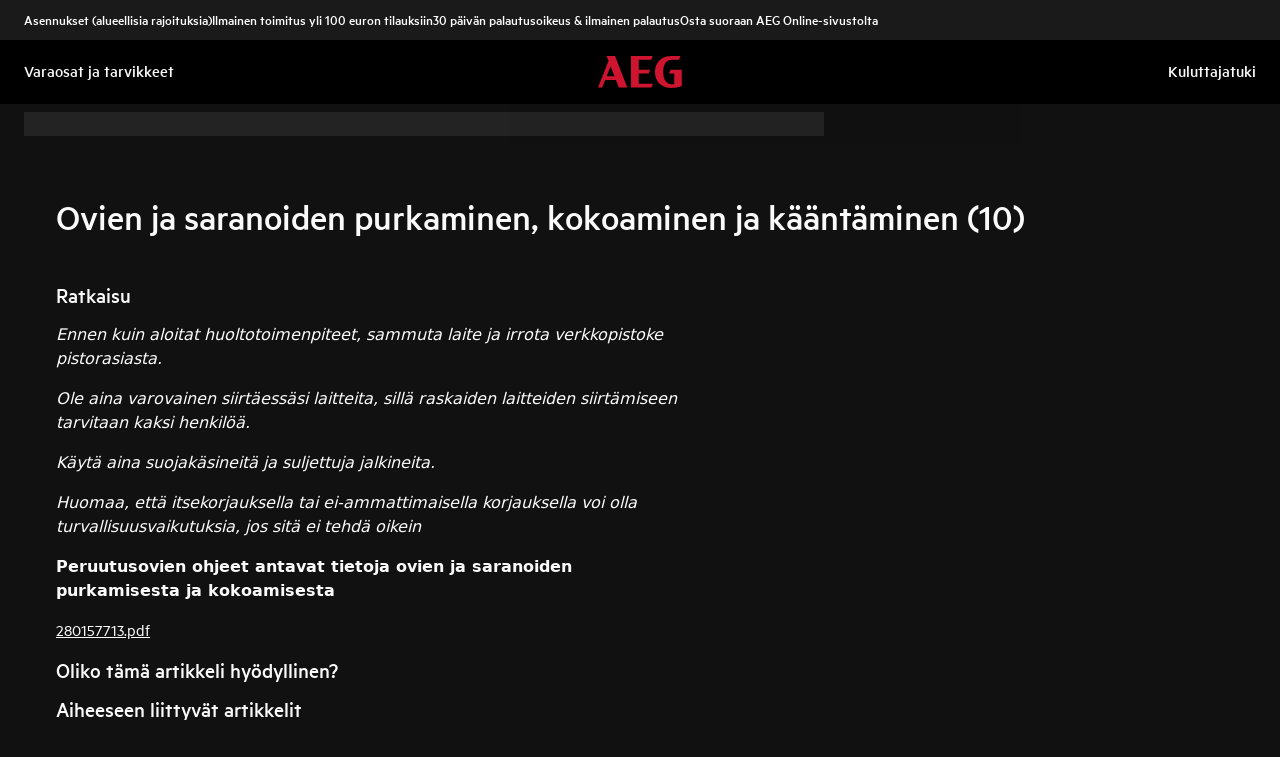

--- FILE ---
content_type: text/html; charset=utf-8
request_url: https://support.aeg.fi/support-articles/article/ovien-ja-saranoiden-purkaminen-kokoaminen-ja-kaantaminen-10?locale=fi-FI
body_size: 37859
content:
<!DOCTYPE html><html lang="fi-FI"><head><meta charSet="utf-8"/><meta name="viewport" content="width=device-width, initial-scale=1"/><link rel="preload" as="image" href="/support-articles/assets/aeg/footer-logo.svg"/><link rel="stylesheet" href="/support-articles/_next/static/css/f88076c28bb36ba4.css" data-precedence="next"/><link rel="preload" as="script" fetchPriority="low" href="/support-articles/_next/static/chunks/webpack-27865920e58797ce.js"/><script src="/support-articles/_next/static/chunks/bf6a786c-a7693e0ca5543e8a.js" async=""></script><script src="/support-articles/_next/static/chunks/831-a3d639f990d9b124.js" async=""></script><script src="/support-articles/_next/static/chunks/main-app-c447aa0a53e44f3b.js" async=""></script><script src="/support-articles/_next/static/chunks/2062-254db6ddd7128261.js" async=""></script><script src="/support-articles/_next/static/chunks/1025-09727ca8c6a13f6d.js" async=""></script><script src="/support-articles/_next/static/chunks/app/(main)/article/%5Bslug%5D/error-9a5f1b0a383dab88.js" async=""></script><script src="/support-articles/_next/static/chunks/app/global-error-92b7d01b2e44fbeb.js" async=""></script><script src="/support-articles/_next/static/chunks/6720-e309b096a2f9c6a5.js" async=""></script><script src="/support-articles/_next/static/chunks/7242-a74f37dae9a4100b.js" async=""></script><script src="/support-articles/_next/static/chunks/8003-16d10768e962ddb4.js" async=""></script><script src="/support-articles/_next/static/chunks/2972-3353a5880e2f8d8b.js" async=""></script><script src="/support-articles/_next/static/chunks/8213-e81119a24f41566d.js" async=""></script><script src="/support-articles/_next/static/chunks/8439-a72657937bd0c1bc.js" async=""></script><script src="/support-articles/_next/static/chunks/381-171afbdb9df6f0e3.js" async=""></script><script src="/support-articles/_next/static/chunks/7475-60976c9b6989b870.js" async=""></script><script src="/support-articles/_next/static/chunks/app/(main)/article/%5Bslug%5D/page-c42eedc18924928d.js" async=""></script><script src="/support-articles/_next/static/chunks/2191-a1e224eeeedf118f.js" async=""></script><script src="/support-articles/_next/static/chunks/app/layout-2500c02d0dae43cb.js" async=""></script><script src="/support-articles/_next/static/chunks/app/(main)/layout-b9f07b2cbc9cfd92.js" async=""></script><link rel="preload" href="https://www.googletagmanager.com/gtm.js?id=GTM-T2MQ9T" as="script"/><title>Ovien ja saranoiden purkaminen, kokoaminen ja kääntäminen (10) | AEG</title><meta name="description" content="Ennen kuin aloitat huoltotoimenpiteet, sammuta laite ja irrota verkkopistoke pistorasiasta.

Ole aina varovainen siirtäessäsi laitteita, sillä raskaiden..."/><meta name="robots" content="index, follow"/><link rel="canonical" href="https://support.aeg.fi/support-articles/article/ovien-ja-saranoiden-purkaminen-kokoaminen-ja-kaantaminen-10"/><link rel="alternate" hrefLang="bg-BG" href="https://support.aeg.bg/support-articles/article/kak-da-razglobyavate-sglobyavate-i-obrshchate-vrati-i-panti-10"/><link rel="alternate" hrefLang="hr-HR" href="https://support.aeg.hr/support-articles/article/kako-rastaviti-sastaviti-i-okrenuti-vrata-i-sarke-10"/><link rel="alternate" hrefLang="cs-CZ" href="https://support.aeg.cz/support-articles/article/jak-demontovat-namontovat-a-obratit-dvere-a-zavesy-10"/><link rel="alternate" hrefLang="da-DK" href="https://support.aeg.dk/support-articles/article/sadan-demonteres-samles-og-omvendes-dore-og-haengsler-10"/><link rel="alternate" hrefLang="nl-NL" href="https://support.aeg.nl/support-articles/article/hoe-deuren-en-scharnieren-te-demonteren-monteren-en-omkeren-10"/><link rel="alternate" hrefLang="nl-BE" href="https://support.aeg.be/support-articles/article/hoe-deuren-en-scharnieren-te-demonteren-monteren-en-omkeren-10"/><link rel="alternate" hrefLang="en-IE" href="https://support.aeg.ie/support-articles/article/how-to-disassemble-assemble-and-reverse-doors-and-hinges-10"/><link rel="alternate" hrefLang="en-GB" href="https://support.aeg.co.uk/support-articles/article/how-to-disassemble-assemble-and-reverse-doors-and-hinges-10"/><link rel="alternate" hrefLang="et-EE" href="https://support.aeg.ee/support-articles/article/uste-ja-hingede-lahtivotmine-kokkupanek-ja-tagasikaik-10"/><link rel="alternate" hrefLang="fi-FI" href="https://support.aeg.fi/support-articles/article/ovien-ja-saranoiden-purkaminen-kokoaminen-ja-kaantaminen-10"/><link rel="alternate" hrefLang="fr-FR" href="https://support.aeg.fr/support-articles/article/comment-demonter-assembler-et-inverser-les-portes-et-les-charnieres-10"/><link rel="alternate" hrefLang="fr-BE" href="https://support.aeg.be/support-articles/article/comment-demonter-assembler-et-inverser-les-portes-et-les-charnieres-10?locale=fr-BE"/><link rel="alternate" hrefLang="fr-CH" href="https://support.aeg.ch/support-articles/article/comment-demonter-assembler-et-inverser-les-portes-et-les-charnieres-10?locale=fr-CH"/><link rel="alternate" hrefLang="fr-LU" href="https://support.aeg.lu/support-articles/article/comment-demonter-assembler-et-inverser-les-portes-et-les-charnieres-10"/><link rel="alternate" hrefLang="de-DE" href="https://support.aeg.de/support-articles/article/demontage-montage-und-umkehrung-von-turen-und-scharnieren-10"/><link rel="alternate" hrefLang="de-AT" href="https://support.aeg.at/support-articles/article/demontage-montage-und-umkehrung-von-turen-und-scharnieren-10"/><link rel="alternate" hrefLang="de-CH" href="https://support.aeg.ch/support-articles/article/demontage-montage-und-umkehrung-von-tueren-und-scharnieren-10"/><link rel="alternate" hrefLang="el-GR" href="https://support.aeg.com.gr/support-articles/article/pos-na-aposunarmologesete-na-sunarmologesete-kai-na-antistrepsete-portes-kai-mentesedes-10"/><link rel="alternate" hrefLang="hu-HU" href="https://support.aeg.hu/support-articles/article/az-ajtok-es-zsanerok-szetszerelese-osszeszerelese-es-visszaforditasa-10"/><link rel="alternate" hrefLang="it-IT" href="https://support.aeg.it/support-articles/article/come-smontare-montare-e-invertire-porte-e-cerniere-10"/><link rel="alternate" hrefLang="it-CH" href="https://support.aeg.ch/support-articles/article/come-smontare-montare-e-invertire-porte-e-cerniere-10?locale=it-CH"/><link rel="alternate" hrefLang="lv-LV" href="https://support.aeg.lv/support-articles/article/ka-izjaukt-salikt-un-mainit-durvis-un-enges-10"/><link rel="alternate" hrefLang="lt-LT" href="https://support.aeg.lt/support-articles/article/kaip-isardyti-surinkti-ir-pakeisti-duris-ir-vyrius-10"/><link rel="alternate" hrefLang="nb-NO" href="https://support.aeg.no/support-articles/article/hvordan-demontere-montere-og-reversere-dorer-og-hengsler-10"/><link rel="alternate" hrefLang="pl-PL" href="https://support.aeg.pl/support-articles/article/jak-zdemontowac-zamontowac-i-odwrocic-drzwi-i-zawiasy-10"/><link rel="alternate" hrefLang="pt-PT" href="https://support.aeg.pt/support-articles/article/como-desmontar-montar-e-inverter-portas-e-dobradicas-10"/><link rel="alternate" hrefLang="ro-RO" href="https://support.aeg.ro/support-articles/article/cum-se-dezasambleaza-se-asambleaza-si-se-inverseaza-usile-si-balamalele-10"/><link rel="alternate" hrefLang="ru-UA" href="https://support.aeg.ua/support-articles/article/kak-razbirat-sobirat-i-perevorachivat-dveri-i-petli-10?locale=ru-UA"/><link rel="alternate" hrefLang="sr-RS" href="https://support.aeg.rs/support-articles/article/kako-rastaviti-sastaviti-i-okrenuti-vrata-i-sarke-10"/><link rel="alternate" hrefLang="sk-SK" href="https://support.aeg.sk/support-articles/article/ako-demontovat-namontovat-a-obratit-dvere-a-panty-10"/><link rel="alternate" hrefLang="sl-SI" href="https://support.aeg.si/support-articles/article/kako-razstaviti-sestaviti-in-obrniti-vrata-in-tecaje-10"/><link rel="alternate" hrefLang="es-ES" href="https://support.aeg.com.es/support-articles/article/como-desmontar-montar-e-invertir-puertas-y-bisagras-10"/><link rel="alternate" hrefLang="sv-SE" href="https://support.aeg.se/support-articles/article/hur-man-demonterar-monterar-och-vander-dorrar-och-gangjarn-10"/><link rel="alternate" hrefLang="tr-TR" href="https://support.aeg.com.tr/support-articles/article/kapilar-ve-menteseler-nasil-sokulur-takilir-ve-ters-cevrilir-10"/><link rel="alternate" hrefLang="uk-UA" href="https://support.aeg.ua/support-articles/article/yak-rozibrati-zibrati-ta-perevernuti-dveri-ta-petli-10"/><meta property="og:title" content="Ovien ja saranoiden purkaminen, kokoaminen ja kääntäminen (10) | AEG"/><meta property="og:description" content="Ennen kuin aloitat huoltotoimenpiteet, sammuta laite ja irrota verkkopistoke pistorasiasta.

Ole aina varovainen siirtäessäsi laitteita, sillä raskaiden..."/><meta property="og:locale" content="fi-FI"/><meta property="og:image" content="https://support.aeg.fi/support-articles/images/startpage/support-aeg.avif"/><meta property="og:type" content="article"/><meta name="twitter:card" content="summary_large_image"/><meta name="twitter:title" content="Ovien ja saranoiden purkaminen, kokoaminen ja kääntäminen (10) | AEG"/><meta name="twitter:description" content="Ennen kuin aloitat huoltotoimenpiteet, sammuta laite ja irrota verkkopistoke pistorasiasta.

Ole aina varovainen siirtäessäsi laitteita, sillä raskaiden..."/><meta name="twitter:image" content="https://support.aeg.fi/support-articles/images/startpage/support-aeg.avif"/><link rel="icon" href="/support-articles/assets/aeg/favicon.ico" type="image/x-icon"/><style>/**
 * Do not edit directly, this file was auto-generated.
 */

:root {
  --sds-font-family-default: Metric, 'Metric Fallback', Arial, sans-serif;
  --sds-font-weight-subtle: 300;
  --sds-font-weight-default: 400;
  --sds-font-weight-emphasis: 500;
  --sds-font-line-height-default: 1.29;
  --sds-font-line-height-s: 0.95;
  --sds-font-line-height-m: 1.03;
  --sds-font-line-height-l: 1.29;
  --sds-font-line-height-display-xs: 36px; /* 95% */
  --sds-font-line-height-display-s: 46px; /* 95% */
  --sds-font-line-height-display-m: 55px; /* 95% */
  --sds-font-line-height-display-l: 73px; /* 95% */
  --sds-font-line-height-preamble-s: 31px; /* 129% */
  --sds-font-line-height-preamble-m: 37px; /* 129% */
  --sds-font-line-height-heading-xs: 20px; /* 103% */
  --sds-font-line-height-heading-s: 23px; /* 103% */
  --sds-font-line-height-heading-m: 25px; /* 103% */
  --sds-font-line-height-heading-l: 29px; /* 103% */
  --sds-font-line-height-subheading-xs: 18px; /* 129% */
  --sds-font-line-height-subheading-s: 22px; /* 129% */
  --sds-font-line-height-subheading-m: 25px; /* 129% */
  --sds-font-line-height-subheading-l: 28px; /* 129% */
  --sds-font-line-height-body-xs: 18px; /* 129% */
  --sds-font-line-height-body-s: 22px; /* 129% */
  --sds-font-line-height-body-m: 25px; /* 129% */
  --sds-font-line-height-body-l: 28px; /* 129% */
  --sds-font-line-height-label-xs: 14px; /* 103% */
  --sds-font-line-height-label-s: 18px; /* 103% */
  --sds-font-line-height-label-m: 20px; /* 103% */
  --sds-font-line-height-label-l: 23px; /* 103% */
  --sds-font-display-xs:
    500 38px/36px Metric, 'Metric Fallback', Arial, sans-serif; /* Used for large page titles and sections. */
  --sds-font-display-s: 500 48px/46px Metric, 'Metric Fallback', Arial, sans-serif;
  --sds-font-display-m: 500 58px/55px Metric, 'Metric Fallback', Arial, sans-serif;
  --sds-font-display-l: 500 77px/73px Metric, 'Metric Fallback', Arial, sans-serif;
  --sds-font-preamble-s:
    400 24px/31px Metric, 'Metric Fallback', Arial, sans-serif; /* Used for high emphasis intro paragraphs, paired with display font styles. */
  --sds-font-preamble-m: 400 29px/37px Metric, 'Metric Fallback', Arial, sans-serif;
  --sds-font-heading-xs:
    500 19px/20px Metric, 'Metric Fallback', Arial, sans-serif; /* Used for default titles paired with paragraphs or inside components. */
  --sds-font-heading-s: 500 22px/23px Metric, 'Metric Fallback', Arial, sans-serif;
  --sds-font-heading-m: 500 24px/25px Metric, 'Metric Fallback', Arial, sans-serif;
  --sds-font-heading-l: 500 29px/29px Metric, 'Metric Fallback', Arial, sans-serif;
  --sds-font-subheading-xs:
    500 14px/18px Metric, 'Metric Fallback', Arial, sans-serif; /* Used to create more hierarchy within layouts when needed. */
  --sds-font-subheading-s: 500 17px/22px Metric, 'Metric Fallback', Arial, sans-serif;
  --sds-font-subheading-m: 500 19px/25px Metric, 'Metric Fallback', Arial, sans-serif;
  --sds-font-subheading-l: 500 22px/28px Metric, 'Metric Fallback', Arial, sans-serif;
  --sds-font-body-xs:
    400 14px/18px Metric, 'Metric Fallback', Arial, sans-serif; /* Used for main text content in a layout. */
  --sds-font-body-s: 400 17px/22px Metric, 'Metric Fallback', Arial, sans-serif;
  --sds-font-body-m: 400 19px/25px Metric, 'Metric Fallback', Arial, sans-serif;
  --sds-font-body-l: 400 22px/28px Metric, 'Metric Fallback', Arial, sans-serif;
  --sds-font-body-emphasis-xs:
    500 14px/18px Metric, 'Metric Fallback', Arial, sans-serif; /* Emphasis: used for highlighting words or sentences in a main text content. */
  --sds-font-body-emphasis-s: 500 17px/22px Metric, 'Metric Fallback', Arial, sans-serif;
  --sds-font-body-emphasis-m: 500 19px/25px Metric, 'Metric Fallback', Arial, sans-serif;
  --sds-font-body-emphasis-l: 500 22px/28px Metric, 'Metric Fallback', Arial, sans-serif;
  --sds-font-link-xs:
    400 14px/18px Metric, 'Metric Fallback', Arial, sans-serif; /* Used for text links. */
  --sds-font-link-s: 400 17px/22px Metric, 'Metric Fallback', Arial, sans-serif;
  --sds-font-link-m: 400 19px/25px Metric, 'Metric Fallback', Arial, sans-serif;
  --sds-font-link-l: 400 22px/28px Metric, 'Metric Fallback', Arial, sans-serif;
  --sds-font-link-emphasis-xs:
    500 14px/18px Metric, 'Metric Fallback', Arial, sans-serif; /* Emphasis: used when a link is part of a sentence that is highlighted. */
  --sds-font-link-emphasis-s: 500 17px/22px Metric, 'Metric Fallback', Arial, sans-serif;
  --sds-font-link-emphasis-m: 500 19px/25px Metric, 'Metric Fallback', Arial, sans-serif;
  --sds-font-link-emphasis-l: 500 22px/28px Metric, 'Metric Fallback', Arial, sans-serif;
  --sds-font-label-xs:
    400 14px/14px Metric, 'Metric Fallback', Arial, sans-serif; /* Used for details or interactive items such as buttons, tabs, chips or menu list items. */
  --sds-font-label-s: 400 17px/18px Metric, 'Metric Fallback', Arial, sans-serif;
  --sds-font-label-m: 400 19px/20px Metric, 'Metric Fallback', Arial, sans-serif;
  --sds-font-label-l: 400 22px/23px Metric, 'Metric Fallback', Arial, sans-serif;
  --sds-font-label-emphasis-xs:
    500 14px/14px Metric, 'Metric Fallback', Arial, sans-serif; /* Used for details or interactive items such as buttons, tabs, chips or menu list items that needs emphasis. */
  --sds-font-label-emphasis-s: 500 17px/18px Metric, 'Metric Fallback', Arial, sans-serif;
  --sds-font-label-emphasis-m: 500 19px/20px Metric, 'Metric Fallback', Arial, sans-serif;
  --sds-font-label-emphasis-l: 500 22px/23px Metric, 'Metric Fallback', Arial, sans-serif;
  --sds-font-font-size-display-xs: 38px;
  --sds-font-font-size-display-s: 48px;
  --sds-font-font-size-display-m: 58px;
  --sds-font-font-size-display-l: 77px;
  --sds-font-font-size-preamble-s: 24px;
  --sds-font-font-size-preamble-m: 29px;
  --sds-font-font-size-heading-xs: 19px;
  --sds-font-font-size-heading-s: 22px;
  --sds-font-font-size-heading-m: 24px;
  --sds-font-font-size-heading-l: 29px;
  --sds-font-font-size-subheading-xs: 14px;
  --sds-font-font-size-subheading-s: 17px;
  --sds-font-font-size-subheading-m: 19px;
  --sds-font-font-size-subheading-l: 22px;
  --sds-font-font-size-body-xs: 14px;
  --sds-font-font-size-body-s: 17px;
  --sds-font-font-size-body-m: 19px;
  --sds-font-font-size-body-l: 22px;
  --sds-color-background: #111111; /* Background color is reserved for the main background of each page. */
  --sds-color-on-background-100: #fafafa; /* OnBackground colors are used for elements like texts, icons, shapes, dividers, or strokes that sit on top of the background color. */
  --sds-color-on-background-200: #cccccc;
  --sds-color-on-background-300: #919191;
  --sds-color-on-background-400: #5e5e5e;
  --sds-color-on-background-500: #3b3b3b;
  --sds-color-surface-100: #3b3b3b; /* Surface colors are used for sections, main areas, and components background such as panels, cards, modals and so on. */
  --sds-color-surface-200: #303030;
  --sds-color-surface-300: #262626;
  --sds-color-surface-400: #1a1a1a;
  --sds-color-surface-500: #111111;
  --sds-color-on-surface-100: #fafafa; /* OnSurface colors are used for elements like texts, icons, shapes, dividers, or strokes that sit on top of surface colors. */
  --sds-color-on-surface-200: #cccccc;
  --sds-color-on-surface-300: #919191;
  --sds-color-on-surface-400: #5e5e5e;
  --sds-color-on-surface-500: #3b3b3b;
  --sds-color-container-100: #f6f6f6; /* Container colors are used for buttons as well as other small interactive elements such as form controls or list items. */
  --sds-color-container-200: #919191;
  --sds-color-container-300: #474747;
  --sds-color-container-400: #303030;
  --sds-color-container-500: #262626;
  --sds-color-on-container-100: #fafafa; /* OnContainer colors are used for elements like texts, icons, shapes, dividers, or strokes that sit on top of container colors. */
  --sds-color-on-container-200: #cccccc;
  --sds-color-on-container-300: #6a6a6a;
  --sds-color-on-container-400: #474747;
  --sds-color-on-container-500: #000000;
  --sds-color-primary-100: #d01935; /* Primary colors are mainly used for emphasis buttons or interactive states. They can also be used for specific sections or components – and elements like icons, small pictograms, and illustrations within them. */
  --sds-color-primary-200: #a41029;
  --sds-color-primary-300: #780c23;
  --sds-color-primary-400: #620b1f;
  --sds-color-primary-500: #4f091b;
  --sds-color-on-primary-100: #ffffff; /* OnPrimary colors are used for elements like texts, icons, shapes, dividers, or strokes that sit on top of primary colors. */
  --sds-color-on-primary-200: #f9e2e5;
  --sds-color-on-primary-300: #f2bec6;
  --sds-color-on-primary-400: #f9e2e5;
  --sds-color-on-primary-500: #ffffff;
  --sds-color-secondary-100: #525252; /* Secondary colors are used as a complement to primary colors. They are used mainly for specific sections or components – and elements like icons, small pictograms, and illustrations within them. */
  --sds-color-secondary-200: #474747;
  --sds-color-secondary-300: #3b3b3b;
  --sds-color-secondary-400: #303030;
  --sds-color-secondary-500: #1a1a1a;
  --sds-color-on-secondary-100: #fafafa; /* OnSecondary colors are used for elements like texts, icons, shapes, dividers, or strokes that sit on top of secondary colors. */
  --sds-color-on-secondary-200: #dadada;
  --sds-color-on-secondary-300: #bbbbbb;
  --sds-color-on-secondary-400: #dadada;
  --sds-color-on-secondary-500: #fafafa;
  --sds-color-tertiary-100: #623c42; /* Tertiary colors are used for specific sections or components – and elements like icons, small pictograms, and illustrations within them – with a higher focus than primary or secondary colors. */
  --sds-color-tertiary-200: #523237;
  --sds-color-tertiary-300: #42292d;
  --sds-color-tertiary-400: #352024;
  --sds-color-tertiary-500: #241619;
  --sds-color-on-tertiary-100: #ffffff; /* OnTertiary colors are used for elements like texts, icons, shapes, dividers, or strokes that sit on top of tertiary colors. */
  --sds-color-on-tertiary-200: #fce0e4;
  --sds-color-on-tertiary-300: #f9bcc5;
  --sds-color-on-tertiary-400: #fce0e4;
  --sds-color-on-tertiary-500: #ffffff;
  --sds-color-info-100: #e8e8e8; /* Info colors are used to highlight important but not critical information that doesn’t necessary require an immediate action. They can be used in the form of buttons, banners, messages, badges, or other indicators such as progress bars. */
  --sds-color-info-200: #bbbbbb;
  --sds-color-info-300: #6a6a6a;
  --sds-color-info-400: #525252;
  --sds-color-info-500: #303030;
  --sds-color-on-info-100: #ffffff; /* OnInfo colors are used for elements like texts, icons, shapes, dividers, or strokes that sit on top of info colors. */
  --sds-color-on-info-200: #e8e8e8;
  --sds-color-on-info-300: #cccccc;
  --sds-color-on-info-400: #3b3b3b;
  --sds-color-on-info-500: #000000;
  --sds-color-success-100: #17a749; /* Success colors are used to indicates something positive, like the success of a user action. They can be used in the form of buttons, banners, messages, prompts, or badges. */
  --sds-color-success-200: #12893b;
  --sds-color-success-300: #0c5f29;
  --sds-color-success-400: #09441e;
  --sds-color-success-500: #062c13;
  --sds-color-on-success-100: #edf8f1; /* OnSuccess colors are used for elements like texts, icons, shapes, dividers, or strokes that sit on top of success colors. */
  --sds-color-on-success-200: #b9e4c8;
  --sds-color-on-success-300: #78cc95;
  --sds-color-on-success-400: #062c13;
  --sds-color-on-success-500: #000000;
  --sds-color-danger-100: #fd574f; /* Danger colors are used to warn the user about critical information that requires an immediate action, to display errors, or to warn about the destructive consequences of a specific action, such as deleting an account. They can be used in the form of buttons, banners, messages, prompts, alerts, or badges. */
  --sds-color-danger-200: #e13229;
  --sds-color-danger-300: #9c231c;
  --sds-color-danger-400: #731915;
  --sds-color-danger-500: #4b110e;
  --sds-color-on-danger-100: #fff3f2; /* OnDanger colors are used for elements like texts, icons, shapes, dividers, or strokes that sit on top of danger colors. */
  --sds-color-on-danger-200: #ffcdcb;
  --sds-color-on-danger-300: #fea29d;
  --sds-color-on-danger-400: #4b110e;
  --sds-color-on-danger-500: #000000;
  --sds-color-caution-100: #ffd726; /* Caution colors are used to warn the user about relevant and potentially critical information or about the consequences of a specific action, e.g. leaving a flow before completing it. They can be used in the form of buttons, banners, messages, prompts, alerts, or badges. */
  --sds-color-caution-200: #f4c703;
  --sds-color-caution-300: #8f7402;
  --sds-color-caution-400: #554501;
  --sds-color-caution-500: #3a3001;
  --sds-color-on-caution-100: #ffffff; /* OnCaution colors are used for elements like texts, icons, shapes, dividers, or strokes that sit on top of information colors. */
  --sds-color-on-caution-200: #fff7d6;
  --sds-color-on-caution-300: #ffd726;
  --sds-color-on-caution-400: #473a01;
  --sds-color-on-caution-500: #000000;
  --sds-color-vis-decorative-100: #780c23; /* Decorative colors match primary colors – with slightly darker shades – to achieve the right theme switch with other brands of Electrolux group. They are used only for specific sections – and elements like icons, small pictograms, and illustrations within them. */
  --sds-color-vis-decorative-200: #620b1f;
  --sds-color-vis-decorative-300: #4f091b;
  --sds-color-vis-decorative-400: #380613;
  --sds-color-vis-decorative-500: #27040d;
  --sds-color-vis-on-decorative-100: #ffffff; /* OnDecorative colors are used for elements like texts, icons, shapes, dividers, or strokes that sit on top of decorative colors. */
  --sds-color-vis-on-decorative-200: #f9e2e5;
  --sds-color-vis-on-decorative-300: #f2bec6;
  --sds-color-vis-on-decorative-400: #f9e2e5;
  --sds-color-vis-on-decorative-500: #ffffff;
  --sds-color-vis-eco-100: #004424; /* Eco colors are used in all the context where the brand needs to express the concept of sustainability, e.g. an eco line of products or a part of a marketing campaign describing recycling and re-usability. They are used mainly for specific sections – and elements like icons, small pictograms, and illustrations within them – as well as contextual emphasis buttons. */
  --sds-color-vis-eco-200: #00381d;
  --sds-color-vis-eco-300: #002d17;
  --sds-color-vis-eco-400: #00381d;
  --sds-color-vis-eco-500: #004424;
  --sds-color-vis-on-eco-100: #ffffff; /* OnEco colors are used for elements like texts, icons, shapes, dividers, or strokes that sit on top of eco colors. */
  --sds-color-vis-on-eco-200: #eaf9f2;
  --sds-color-vis-on-eco-300: #aae6ca;
  --sds-color-vis-on-eco-400: #eaf9f2;
  --sds-color-vis-on-eco-500: #ffffff;
  --sds-color-vis-gradient-100: linear-gradient(
    180deg,
    rgba(0, 0, 0, 0%) 50%,
    rgba(0, 0, 0, 80%) 100%
  ); /* Gradients colors are applied to surfaces that separate images from a texts paced on top of them, in order to increase the readability and make the information accessible. */
  --sds-color-vis-gradient-200: linear-gradient(
    180deg,
    rgba(0, 0, 0, 0%) 0%,
    rgba(0, 0, 0, 50%) 50%,
    rgba(0, 0, 0, 70%) 100%
  );
  --sds-color-vis-gradient-stops-100: rgba(0, 0, 0, 80%);
  --sds-color-vis-gradient-stops-200: rgba(0, 0, 0, 70%);
  --sds-color-vis-gradient-stops-300: rgba(0, 0, 0, 50%);
  --sds-color-vis-gradient-stops-transparent: rgba(0, 0, 0, 0%);
  --sds-color-vis-on-gradient-100: #ffffff; /* OnGradient colors are used for texts or other elements placed on top of images. */
  --sds-color-vis-promotion-deal-100: #8f0e26;
  --sds-color-vis-promotion-deal-500: #ffffff;
  --sds-color-vis-promotion-on-deal-100: #780c23;
  --sds-color-vis-promotion-on-deal-500: #ffffff;
  --sds-color-vis-promotion-blackmonth-100: #000000;
  --sds-color-vis-promotion-on-blackmonth-500: #ffffff;
  --sds-color-vis-rating-100: #ffffff;
  --sds-color-vis-rating-200: #bbbbbb;
  --sds-opacity-container-100: 30%;
  --sds-opacity-container-200: 40%;
  --sds-opacity-container-300: 50%;
  --sds-opacity-container-400: 70%;
  --sds-opacity-container-500: 85%;
  --sds-opacity-container-none: 0%;
  --sds-radius-none: 0;
  --sds-radius-xs: 0;
  --sds-radius-s: 0;
  --sds-radius-m: 0;
  --sds-radius-l: 0;
  --sds-radius-xl: 40px;
  --sds-drop-shadow-default-s: 0 0 10px 4px rgba(0, 0, 0, 100%); /* Used for elements positioned at the lowest level within the elevation model (e.g. sticky panels) When translating the design to a dark theme, "default" shadows translate darker than the "subtle" ones. */
  --sds-drop-shadow-default-m: 0 0 25px 8px rgba(0, 0, 0, 100%); /* Used for elements positioned at the middle level within the elevation model (e.g. product cards) When translating the design to a dark theme, "default" shadows translate darker than the "subtle" ones. */
  --sds-drop-shadow-default-l: 0 0 50px 15px rgba(0, 0, 0, 100%); /* Used for elements positioned at the highest level within the elevation model (e.g. toasts) When translating the design to a dark theme, "default" shadows translate darker than the "subtle" ones. */
  --sds-drop-shadow-subtle-s: 0 0 10px 4px rgba(0, 0, 0, 30%); /* Used for elements positioned at the lowest level within the elevation model (e.g. sticky panels) When translating the design to a dark theme, “subtle” shadows translate softer than the “default” ones. */
  --sds-drop-shadow-subtle-m: 0 0 25px 8px rgba(0, 0, 0, 30%); /* Used for elements positioned at the middle level within the elevation model (e.g. product cards) When translating the design to a dark theme, “subtle” shadows translate softer than the “default” ones. */
  --sds-drop-shadow-subtle-l: 0 0 50px 15px rgba(0, 0, 0, 30%); /* Used for elements positioned at the highest level within the elevation model (e.g. toasts) When translating the design to a dark theme, “subtle” shadows translate softer than the “default” ones. */
  --sds-stroke-width-none: 0;
  --sds-stroke-width-s: 1px;
  --sds-stroke-width-m: 2px;
  --sds-stroke-width-l: 3px;
  --sds-space-stack-none: 0;
  --sds-space-stack-xxxs: 1px;
  --sds-space-stack-xxs: 4px;
  --sds-space-stack-xs: 8px;
  --sds-space-stack-s: 16px;
  --sds-space-stack-m: 24px;
  --sds-space-stack-l: 32px;
  --sds-space-stack-xl: 40px;
  --sds-space-stack-xxl: 48px;
  --sds-space-stack-xxxl: 64px;
  --sds-space-inline-none: 0;
  --sds-space-inline-xxxs: 1px;
  --sds-space-inline-xxs: 4px;
  --sds-space-inline-xs: 8px;
  --sds-space-inline-s: 16px;
  --sds-space-inline-m: 24px;
  --sds-space-inline-l: 32px;
  --sds-space-inline-xl: 40px;
  --sds-space-inline-xxl: 48px;
  --sds-space-inline-xxxl: 64px;
  --sds-space-inset-none: 0;
  --sds-space-inset-xxxs: 4px;
  --sds-space-inset-xxs: 8px;
  --sds-space-inset-xs: 16px;
  --sds-space-inset-s: 24px;
  --sds-space-inset-m: 32px;
  --sds-space-inset-l: 40px;
  --sds-space-inset-xl: 48px;
  --sds-space-inset-xxl: 64px;
  --sds-space-inset-xxxl: 96px;
  --sds-brand-name: AEG;
  --sds-wrapper-primary-color-subtle: #303030;
  --sds-wrapper-primary-color-on-subtle: #fafafa;
  --sds-component-blur-container-100: 5px;
  --sds-component-blur-container-200: 20px;
  --sds-component-blur-container-300: 50px;
  --sds-component-icon-size-xxs: 12px;
  --sds-component-icon-size-xs: 16px;
  --sds-component-icon-size-s: 20px;
  --sds-component-icon-size-m: 24px;
  --sds-component-icon-size-l: 28px;
  --sds-component-icon-size-xl: 32px;
  --sds-component-icon-size-xxl: 40px;
  --sds-component-focus-outline-border-normal: 1px solid #000000;
  --sds-component-focus-outline-border-inverted: 1px solid #ffffff;
  --sds-component-focus-outline-border-inset: 4px;
  --sds-component-price-font-size-xs: 14px;
  --sds-component-price-font-size-s: 16px;
  --sds-component-price-font-size-m: 18px;
  --sds-component-price-font-size-l: 24px;
  --sds-component-price-font-emphasis-xs:
    500 17px/18px Metric, 'Metric Fallback', Arial, sans-serif;
  --sds-component-price-font-emphasis-s: 500 19px/20px Metric, 'Metric Fallback', Arial, sans-serif;
  --sds-component-price-font-emphasis-m: 500 22px/23px Metric, 'Metric Fallback', Arial, sans-serif;
  --sds-component-price-font-emphasis-l: 500 29px/29px Metric, 'Metric Fallback', Arial, sans-serif;
  --sds-component-price-font-muted-xs: 400 17px/18px Metric, 'Metric Fallback', Arial, sans-serif;
  --sds-component-price-font-muted-s: 400 19px/20px Metric, 'Metric Fallback', Arial, sans-serif;
  --sds-component-price-font-muted-m: 400 22px/23px Metric, 'Metric Fallback', Arial, sans-serif;
  --sds-component-price-font-muted-l: 400 29px/29px Metric, 'Metric Fallback', Arial, sans-serif;
  --sds-component-color-none: rgba(0, 0, 0, 0%);
  --sds-component-color-focus-outline: #8dc0ee; /* Used only for focus:state outlines. */
  --sds-component-pictogram-size-xxxs: 32px;
  --sds-component-pictogram-size-xxs: 40px;
  --sds-component-pictogram-size-xs: 48px;
  --sds-component-pictogram-size-s: 56px;
  --sds-component-pictogram-size-m: 64px;
  --sds-component-pictogram-size-l: 80px;
  --sds-component-badge-font-xs:
    600 10px/0.95 'Readex Pro', Arial, sans-serif; /* Used for digits within a notification badge */
  --sds-form-control-border-normal: 1px solid rgba(250, 250, 250, 60%);
  --sds-form-control-border-hover: 1px solid #fafafa;
  --sds-form-control-border-focus: 1px solid #fafafa;
  --sds-form-control-border-error: 1px solid #fd574f;
  --sds-form-control-border-color-normal: rgba(250, 250, 250, 60%);
  --sds-form-control-border-color-hover: #fafafa;
  --sds-form-control-border-color-focus: #fafafa;
  --sds-form-control-border-color-error: #fd574f;
  --sds-form-control-radius-l: 0;
  --sds-form-control-radius-s: 0;
  --sds-form-control-button-height-l: 56px; /* Used to adapt buttons to the size of the input fields */
  --sds-form-control-button-height-s: 48px; /* Used to adapt buttons to the size of the input fields */
  --sds-form-control-opacity-disabled: 40%;
  --sds-form-control-color-normal: rgba(246, 246, 246, 6%);
  --sds-form-control-placeholder-color-normal: rgba(250, 250, 250, 60%);
  --sds-form-control-text-color-normal: #fafafa;
  --sds-form-control-label-color-normal: #fafafa;
  --sds-form-control-helper-color-subtle: rgba(
    250,
    250,
    250,
    60%
  ); /* Used for default helper messages */
  --sds-form-control-helper-color-emphasis: #fafafa; /* Used for error messages */
  --sds-overlay-panel-radius: 0; /* Used for modals and bottom sheets. For bottom sheets, it apples only to top-left and top-right coreners. */
  --sds-focus-outline-radius-button: 0;
  --sds-focus-outline-radius-round: 40px;
  --sds-focus-outline-radius-sharp: 0;
  --sds-button-radius: 0;
  --sds-button-opacity-disabled: 50%;
  --sds-button-opacity-muted-disabled: 40%;
  --sds-button-color-emphasis1-normal: #d01935;
  --sds-button-color-emphasis1-hover: rgba(208, 25, 53, 85%);
  --sds-button-color-emphasis1-pressed: rgba(208, 25, 53, 85%);
  --sds-button-color-emphasis2-normal: #f6f6f6;
  --sds-button-color-emphasis2-hover: rgba(246, 246, 246, 85%);
  --sds-button-color-emphasis2-pressed: rgba(246, 246, 246, 85%);
  --sds-button-color-emphasis3-normal: #f6f6f6;
  --sds-button-color-emphasis3-hover: rgba(246, 246, 246, 85%);
  --sds-button-color-emphasis3-pressed: rgba(246, 246, 246, 85%);
  --sds-button-color-emphasis4-normal: #f6f6f6;
  --sds-button-color-emphasis4-hover: rgba(246, 246, 246, 85%);
  --sds-button-color-emphasis4-pressed: rgba(246, 246, 246, 85%);
  --sds-button-color-emphasis5-normal: #f6f6f6;
  --sds-button-color-emphasis5-hover: rgba(246, 246, 246, 85%);
  --sds-button-color-emphasis5-pressed: rgba(246, 246, 246, 85%);
  --sds-button-color-subtle-normal: #f6f6f6;
  --sds-button-color-subtle-hover: rgba(246, 246, 246, 85%);
  --sds-button-color-subtle-pressed: rgba(246, 246, 246, 85%);
  --sds-button-color-emphasis-invert-normal: #ffffff;
  --sds-button-color-emphasis-invert-hover: rgba(255, 255, 255, 85%);
  --sds-button-color-emphasis-invert-pressed: rgba(255, 255, 255, 85%);
  --sds-button-color-on-subtle-normal: #000000;
  --sds-button-color-on-emphasis-invert-normal: #000000;
  --sds-button-color-on-muted-invert-normal: #ffffff;
  --sds-button-color-on-muted-invert-hover: rgba(255, 255, 255, 50%);
  --sds-button-color-on-muted-invert-pressed: rgba(255, 255, 255, 50%);
  --sds-button-color-on-emphasis1-normal: #ffffff;
  --sds-button-color-on-emphasis2-normal: #000000;
  --sds-button-color-on-emphasis3-normal: #000000;
  --sds-button-color-on-emphasis4-normal: #000000;
  --sds-button-color-on-emphasis5-normal: #000000;
  --sds-button-color-on-deal-normal: #780c23;
  --sds-button-color-on-muted1-normal: #fafafa;
  --sds-button-color-on-muted1-hover: rgba(250, 250, 250, 40%);
  --sds-button-color-on-muted1-pressed: rgba(250, 250, 250, 40%);
  --sds-button-color-on-success-normal: #000000;
  --sds-button-color-on-caution-normal: #000000;
  --sds-button-color-on-danger-normal: #000000;
  --sds-button-color-on-info-normal: #000000;
  --sds-button-color-on-muted2-normal: #fafafa;
  --sds-button-color-on-muted2-hover: rgba(250, 250, 250, 40%);
  --sds-button-color-on-muted2-pressed: rgba(250, 250, 250, 40%);
  --sds-button-color-on-muted3-normal: #ffffff;
  --sds-button-color-on-muted3-hover: rgba(255, 255, 255, 40%);
  --sds-button-color-on-muted3-pressed: rgba(255, 255, 255, 40%);
  --sds-button-color-on-muted4-normal: #ffffff;
  --sds-button-color-on-muted4-hover: rgba(255, 255, 255, 40%);
  --sds-button-color-on-muted4-pressed: rgba(255, 255, 255, 40%);
  --sds-button-color-on-muted5-normal: #ffffff;
  --sds-button-color-on-muted5-hover: rgba(255, 255, 255, 40%);
  --sds-button-color-on-muted5-pressed: rgba(255, 255, 255, 40%);
  --sds-button-color-success-normal: #17a749;
  --sds-button-color-success-hover: rgba(23, 167, 73, 85%);
  --sds-button-color-success-pressed: rgba(23, 167, 73, 85%);
  --sds-button-color-caution-normal: #f4c703;
  --sds-button-color-caution-hover: rgba(244, 199, 3, 85%);
  --sds-button-color-caution-pressed: rgba(244, 199, 3, 85%);
  --sds-button-color-danger-normal: #fd574f;
  --sds-button-color-danger-hover: rgba(253, 87, 79, 85%);
  --sds-button-color-danger-pressed: rgba(253, 87, 79, 85%);
  --sds-button-color-info-normal: #e8e8e8;
  --sds-button-color-info-hover: rgba(232, 232, 232, 85%);
  --sds-button-color-info-pressed: rgba(232, 232, 232, 85%);
  --sds-button-color-play: rgba(255, 255, 255, 50%);
  --sds-button-color-deal-normal: #ffffff;
  --sds-button-color-deal-hover: rgba(255, 255, 255, 85%);
  --sds-button-color-deal-pressed: rgba(255, 255, 255, 85%);
  --sds-button-height-l: 48px;
  --sds-button-height-s: 40px;
  --sds-button-icon-size-l: 20px;
  --sds-button-icon-size-s: 16px;
  --sds-button-padding-h-l: 16px;
  --sds-button-padding-h-s: 16px;
  --sds-button-gap-l: 8px;
  --sds-button-gap-s: 4px;
  --sds-button-label-font-m: 500 19px/20px Metric, 'Metric Fallback', Arial, sans-serif;
  --sds-button-label-font-s: 500 17px/18px Metric, 'Metric Fallback', Arial, sans-serif;
  --sds-callout-color-emphasis1-default: #620b1f;
  --sds-callout-color-emphasis1-invert: #780c23;
  --sds-callout-color-emphasis2-default: #303030;
  --sds-callout-color-emphasis2-invert: #525252;
  --sds-callout-color-emphasis3-default: #352024;
  --sds-callout-color-emphasis3-invert: #623c42;
  --sds-callout-color-emphasis4-default: #380613;
  --sds-callout-color-emphasis4-invert: #780c23;
  --sds-callout-color-emphasis5-default: #00381d;
  --sds-callout-color-emphasis5-invert: #004424;
  --sds-callout-color-neutral: #262626;
  --sds-callout-button-color-emphasis1-normal: #ffffff;
  --sds-callout-button-color-emphasis1-hover: rgba(255, 255, 255, 85%);
  --sds-callout-button-color-emphasis1-pressed: rgba(255, 255, 255, 85%);
  --sds-callout-button-color-on-emphasis1-normal: #000000;
  --sds-callout-banner-default-l-vertical-padding: 40px;
  --sds-callout-banner-default-l-horizontal-padding: 40px;
  --sds-callout-banner-default-l-item-spacing: 24px;
  --sds-callout-banner-default-l-border-radius: 0;
  --sds-callout-banner-default-m-vertical-padding: 24px;
  --sds-callout-banner-default-m-horizontal-padding: 24px;
  --sds-callout-banner-default-m-item-spacing: 16px;
  --sds-callout-banner-default-m-border-radius: 0;
  --sds-callout-banner-default-s-vertical-padding: 24px;
  --sds-callout-banner-default-s-horizontal-padding: 16px;
  --sds-callout-banner-default-s-item-spacing: 16px;
  --sds-callout-banner-default-s-border-radius: 0;
  --sds-callout-banner-stack-l-vertical-padding: 40px;
  --sds-callout-banner-stack-l-horizontal-padding: 40px;
  --sds-callout-banner-stack-l-item-spacing: 24px;
  --sds-callout-banner-stack-l-border-radius: 0;
  --sds-callout-banner-stack-m-vertical-padding: 24px;
  --sds-callout-banner-stack-m-horizontal-padding: 24px;
  --sds-callout-banner-stack-m-item-spacing: 16px;
  --sds-callout-banner-stack-m-border-radius: 0;
  --sds-callout-banner-stack-s-vertical-padding: 24px;
  --sds-callout-banner-stack-s-horizontal-padding: 16px;
  --sds-callout-banner-stack-s-item-spacing: 16px;
  --sds-callout-banner-stack-s-border-radius: 0;
  --sds-counter-l-height: 48px;
  --sds-counter-l-horizontal-padding: 0;
  --sds-counter-l-item-spacing: 0;
  --sds-counter-s-height: 40px;
  --sds-counter-s-horizontal-padding: 0;
  --sds-counter-s-item-spacing: 0;
  --sds-counter-label-font-l: 500 19px/20px Metric, 'Metric Fallback', Arial, sans-serif;
  --sds-counter-label-font-s: 500 17px/18px Metric, 'Metric Fallback', Arial, sans-serif;
  --sds-counter-label-color-default: #fafafa;
  --sds-fab-size: 48px;
  --sds-fab-color-normal: #262626;
  --sds-fab-color-on-normal: #fafafa;
  --sds-fab-radius: 40px;
  --sds-fab-gap: 8px;
  --sds-fab-drop-shadow: 0 0 10px 4px rgba(0, 0, 0, 100%);
  --sds-fab-padding: 12px;
  --sds-fab-opacity-hover: 70%;
  --sds-fab-opacity-pressed: 50%;
  --sds-fab-opacity-disabled: 30%;
  --sds-footer-menu-item-label-font-normal:
    400 19px/20px Metric, 'Metric Fallback', Arial, sans-serif;
  --sds-footer-menu-item-label-font-hover:
    400 19px/20px Metric, 'Metric Fallback', Arial, sans-serif;
  --sds-footer-menu-item-label-font-pressed:
    400 19px/20px Metric, 'Metric Fallback', Arial, sans-serif;
  --sds-footer-menu-item-opacity-disabled: 40%;
  --sds-footer-menu-item-color-normal: #cccccc;
  --sds-footer-menu-title-label-font-l: 500 22px/23px Metric, 'Metric Fallback', Arial, sans-serif;
  --sds-footer-menu-title-color-normal: #fafafa;
  --sds-footer-color-normal: #1a1a1a;
  --sds-footer-l-padding-top: 64px;
  --sds-footer-l-padding-bottom: 48px;
  --sds-footer-l-item-spacing: 64px;
  --sds-footer-m-padding-top: 64px;
  --sds-footer-m-padding-bottom: 48px;
  --sds-footer-m-horizontal-padding: 40px;
  --sds-footer-m-item-spacing: 64px;
  --sds-footer-s-padding-top: 40px;
  --sds-footer-s-padding-bottom: 40px;
  --sds-footer-s-horizontal-padding: 16px;
  --sds-footer-s-item-spacing: 48px;
  --sds-footer-accordion-color-icon: #fafafa;
  --sds-footer-accordion-color-border: #3b3b3b;
  --sds-footer-logo-color: #fafafa;
  --sds-header-nav-secondary-menu-item-font-label-normal:
    400 14px/14px Metric, 'Metric Fallback', Arial, sans-serif;
  --sds-header-nav-secondary-menu-item-font-label-hover:
    400 14px/14px Metric, 'Metric Fallback', Arial, sans-serif;
  --sds-header-nav-secondary-menu-item-font-label-pressed:
    400 14px/14px Metric, 'Metric Fallback', Arial, sans-serif;
  --sds-header-nav-secondary-color: #1a1a1a;
  --sds-header-nav-primary-menu-item-color-normal: #fafafa;
  --sds-header-nav-primary-menu-item-color-hover: #fafafa;
  --sds-header-nav-primary-menu-item-color-pressed: #fafafa;
  --sds-header-nav-primary-menu-item-color-inverted: #fafafa;
  --sds-header-nav-primary-menu-item-border-normal: 1px solid rgba(0, 0, 0, 0%);
  --sds-header-nav-primary-menu-item-border-selected: 1px solid #d01935;
  --sds-header-nav-primary-menu-item-opacity-hover: 70%;
  --sds-header-nav-primary-menu-item-opacity-pressed: 50%;
  --sds-header-nav-primary-color-default: #000000;
  --sds-header-nav-primary-color-invert: rgba(0, 0, 0, 0%);
  --sds-header-nav-primary-icon-button-normal: #ffffff;
  --sds-header-nav-primary-icon-button-hover: rgba(255, 255, 255, 50%);
  --sds-header-nav-primary-icon-button-pressed: rgba(255, 255, 255, 50%);
  --sds-header-global-search-bar-font-label-l:
    400 24px/0.95 Metric, 'Metric Fallback', Arial, sans-serif;
  --sds-header-global-search-bar-font-label-s:
    400 18px/0.95 Metric, 'Metric Fallback', Arial, sans-serif;
  --sds-icon-button-opacity-disabled: 50%;
  --sds-icon-button-opacity-ghost-disabled: 30%;
  --sds-icon-button-color-emphasis-normal: #d01935;
  --sds-icon-button-color-emphasis-hover: rgba(208, 25, 53, 85%);
  --sds-icon-button-color-emphasis-pressed: rgba(208, 25, 53, 85%);
  --sds-icon-button-color-subtle-normal: #f6f6f6;
  --sds-icon-button-color-subtle-hover: rgba(246, 246, 246, 85%);
  --sds-icon-button-color-subtle-pressed: rgba(246, 246, 246, 85%);
  --sds-icon-button-color-emphasis-invert-normal: #ffffff;
  --sds-icon-button-color-emphasis-invert-hover: rgba(255, 255, 255, 85%);
  --sds-icon-button-color-emphasis-invert-pressed: rgba(255, 255, 255, 85%);
  --sds-icon-button-color-on-subtle-normal: #000000;
  --sds-icon-button-color-on-emphasis-invert-normal: #000000;
  --sds-icon-button-color-on-muted-invert-normal: #ffffff;
  --sds-icon-button-color-on-muted-normal: #fafafa;
  --sds-icon-button-color-on-ghost-normal: #fafafa;
  --sds-icon-button-color-on-ghost-hover: rgba(250, 250, 250, 70%);
  --sds-icon-button-color-on-ghost-pressed: rgba(250, 250, 250, 50%);
  --sds-icon-button-color-on-emphasis-normal: #ffffff;
  --sds-icon-button-color-on-ghost-invert-normal: #ffffff;
  --sds-icon-button-color-on-ghost-invert-hover: rgba(255, 255, 255, 50%);
  --sds-icon-button-color-on-ghost-invert-pressed: rgba(255, 255, 255, 50%);
  --sds-icon-button-color-on-overlay-normal: #fafafa;
  --sds-icon-button-color-muted-normal: rgba(246, 246, 246, 5%);
  --sds-icon-button-color-muted-hover: rgba(246, 246, 246, 10%);
  --sds-icon-button-color-muted-pressed: rgba(246, 246, 246, 10%);
  --sds-icon-button-color-muted-invert-normal: rgba(255, 255, 255, 10%);
  --sds-icon-button-color-muted-invert-hover: rgba(255, 255, 255, 20%);
  --sds-icon-button-color-muted-invert-pressed: rgba(255, 255, 255, 20%);
  --sds-icon-button-color-overlay-normal: rgba(0, 0, 0, 50%);
  --sds-icon-button-color-overlay-hover: rgba(0, 0, 0, 70%);
  --sds-icon-button-color-overlay-pressed: rgba(0, 0, 0, 85%);
  --sds-icon-button-color-overlay-disabled: rgba(0, 0, 0, 30%);
  --sds-icon-button-icon-size-xs: 16px;
  --sds-icon-button-icon-size-s: 16px;
  --sds-icon-button-icon-size-m: 20px;
  --sds-icon-button-icon-size-l: 24px;
  --sds-icon-button-size-xs: 24px;
  --sds-icon-button-size-s: 32px;
  --sds-icon-button-size-m: 40px;
  --sds-icon-button-size-l: 48px;
  --sds-icon-button-radius-emphasis: 0;
  --sds-icon-button-radius-subtle: 0;
  --sds-icon-button-radius-muted: 40px;
  --sds-icon-button-radius-ghost: 40px;
  --sds-icon-button-radius-overlay: 40px;
  --sds-link-icon-size-xs: 16px;
  --sds-link-icon-size-s: 16px;
  --sds-link-icon-size-m: 20px;
  --sds-link-icon-size-l: 20px;
  --sds-link-color-normal: #fafafa;
  --sds-link-color-invert-normal: #ffffff;
  --sds-link-opacity-hover: 70%;
  --sds-link-opacity-pressed: 50%;
  --sds-link-opacity-disabled: 30%;
  --sds-link-gap: 4px;
  --sds-link-label-font-xs: 400 14px/18px Metric, 'Metric Fallback', Arial, sans-serif;
  --sds-link-label-font-s: 400 17px/22px Metric, 'Metric Fallback', Arial, sans-serif;
  --sds-link-label-font-m: 400 19px/25px Metric, 'Metric Fallback', Arial, sans-serif;
  --sds-link-label-font-l: 400 22px/28px Metric, 'Metric Fallback', Arial, sans-serif;
  --sds-newsletter-button-color-emphasis1-normal: #f6f6f6;
  --sds-newsletter-button-color-emphasis1-hover: rgba(246, 246, 246, 85%);
  --sds-newsletter-button-color-emphasis1-pressed: rgba(246, 246, 246, 85%);
  --sds-newsletter-button-color-on-emphasis1: #000000;
  --sds-mega-menu-list-item-color-on-deal-hover: #780c23;
  --sds-mega-menu-list-item-color-on-blackmonth-hover: #ffffff;
  --sds-scrim-color-subtle: rgba(38, 38, 38, 50%);
  --sds-scrim-color-emphasis: rgba(38, 38, 38, 70%);
  --sds-spinner-color-indicator: #d01935;
  --sds-splash-badge-color-eco: #00381d;
  --sds-splash-badge-color-on-eco: #ffffff;
  --sds-tag-color-generic: #d01935;
  --sds-tag-color-new: #523237;
  --sds-tag-color-eco: #00381d;
  --sds-tag-color-success: #17a749;
  --sds-tag-color-caution: #f4c703;
  --sds-tag-color-danger: #fd574f;
  --sds-tag-color-info: #ffffff;
  --sds-tag-color-deal: #8f0e26;
  --sds-tag-color-blackmonth: #000000;
  --sds-tag-color-on-generic: #ffffff;
  --sds-tag-color-on-new: #ffffff;
  --sds-tag-color-on-eco: #ffffff;
  --sds-tag-color-on-success: #000000;
  --sds-tag-color-on-caution: #000000;
  --sds-tag-color-on-danger: #000000;
  --sds-tag-color-on-info: #000000;
  --sds-tag-color-on-deal: #ffffff;
  --sds-tag-color-on-blackmonth: #ffffff;
  --sds-tag-label-font-s: 500 14px/14px Metric, 'Metric Fallback', Arial, sans-serif;
  --sds-tag-label-font-l: 500 17px/18px Metric, 'Metric Fallback', Arial, sans-serif;
  --sds-tag-opacity-disabled: 50%;
  --sds-tag-icon-size-s: 12px;
  --sds-tag-icon-size-l: 16px;
  --sds-tag-l-height: 24px;
  --sds-tag-l-horizontal-padding: 8px;
  --sds-tag-l-border-radius: 0;
  --sds-tag-l-item-spacing: 4px;
  --sds-tag-s-height: 20px;
  --sds-tag-s-horizontal-padding: 8px;
  --sds-tag-s-border-radius: 0;
  --sds-tag-s-item-spacing: 4px;
  --sds-text-button-label-font-xs: 500 14px/14px Metric, 'Metric Fallback', Arial, sans-serif;
  --sds-text-button-label-font-s: 500 17px/18px Metric, 'Metric Fallback', Arial, sans-serif;
  --sds-text-button-label-font-m: 500 19px/20px Metric, 'Metric Fallback', Arial, sans-serif;
  --sds-text-button-label-font-l: 500 22px/23px Metric, 'Metric Fallback', Arial, sans-serif;
  --sds-text-button-icon-size-xs: 16px;
  --sds-text-button-icon-size-s: 16px;
  --sds-text-button-icon-size-m: 20px;
  --sds-text-button-icon-size-l: 20px;
  --sds-text-button-gap: 4px;
  --sds-text-button-color-normal: #fafafa;
  --sds-text-button-color-invert-normal: #ffffff;
  --sds-text-button-opacity-hover: 70%;
  --sds-text-button-opacity-pressed: 50%;
  --sds-text-button-opacity-disabled: 30%;
  --sds-text-button-opacity-invert-hover: 70%;
  --sds-text-button-opacity-invert-pressed: 70%;
  --sds-text-button-opacity-invert-disabled: 40%;
  --sds-toggle-color-unselected: #919191;
  --sds-toggle-color-selected: #d01935;
  --sds-toggle-color-handle-unselected: #000000;
  --sds-toggle-color-handle-selected: #ffffff;
  --sds-toggle-color-label: #fafafa;
  --sds-toggle-gap: 8px;
  --sds-toggle-label-font: 400 17px/18px Metric, 'Metric Fallback', Arial, sans-serif;
  --sds-toggle-opacity-disabled: 30%;
  --sds-skeleton-color-background: #262626;
  --sds-skeleton-color-on-background: linear-gradient(
    120deg,
    #262626 30%,
    #363636 50%,
    #262626 70%
  );
}
</style><script type="application/ld+json">{"@context":"https://schema.org","@type":"Organization","name":"AEG","url":"https://support.aeg.fi","logo":{"@type":"ImageObject","url":"https://support.aeg.fi/assets/aeg/site-logo.svg"}}</script><script type="application/ld+json">{"@context":"https://schema.org","@type":"WebSite","url":"https://support.aeg.fi","name":"AEG","publisher":{"@context":"https://schema.org","@type":"Organization","name":"AEG","url":"https://support.aeg.fi","logo":{"@type":"ImageObject","url":"https://support.aeg.fi/assets/aeg/site-logo.svg"}},"potentialAction":{"@type":"SearchAction","target":{"@type":"EntryPoint","urlTemplate":"https://support.aeg.fi/search?q={search_term_string}"},"query-input":"required name=search_term_string"}}</script><script src="/support-articles/_next/static/chunks/polyfills-42372ed130431b0a.js" noModule=""></script></head><body><script>(self.__next_s=self.__next_s||[]).push([0,{"children":"\n          window.dataLayer = window.dataLayer || [];\n          window.dataLayer.push({\"pageType\":\"SupportArticlePage\",\"pageLanguage\":\"fi-FI\",\"article-id\":\"3a303e79-9bac-4cb7-9468-d4b222f92d8e\",\"article-tags\":\"ecodesign,ed-cooling,door-hinges-cooling\",\"article-type\":\"support-article\",\"categoryLevel1\":\"EcoDesign\",\"categoryLevel2\":\"EcoDesign-Cooling\",\"categoryLevel3\":\"Door and door hinges (cooling)\",\"uniquePageId\":\"imported-article-1403272-fi-FI\",\"GA4PropertyId\":\"G-6CTP9BNCQ6\"});\n          window.sessionStorage.removeItem('[object Object]');\n        ","id":"initiate-data-layer"}])</script><script type="application/ld+json">{"@context":"https://schema.org","@type":"Article","headline":"Ovien ja saranoiden purkaminen, kokoaminen ja kääntäminen (10)","description":"Ennen kuin aloitat huoltotoimenpiteet, sammuta laite ja irrota verkkopistoke pistorasiasta.\n\nOle aina varovainen siirtäessäsi laitteita, sillä raskaiden laitteiden siirtämiseen tarvitaan kaksi henkilöä.\n\nKäytä aina suojakäsineitä ja suljettuja jalkineita.\n\nHuomaa, että itsekorjauksella tai ei-ammattimaisella korjauksella voi olla turvallisuusvaikutuksia, jos sitä ei tehdä oikein\n\n\n\nPeruutusovien ohjeet antavat tietoja ovien ja saranoiden purkamisesta ja kokoamisesta\n\n280157713.pdf","image":"/support-articles/images/startpage/support-aeg.avif","author":{"@context":"https://schema.org","@type":"Organization","name":"AEG","url":"https://support.aeg.fi","logo":{"@type":"ImageObject","url":"https://support.aeg.fi/assets/aeg/site-logo.svg"}},"datePublished":"2024-09-12T15:47:54Z","dateModified":"2025-06-12T12:16:39Z","mainEntityOfPage":{"@type":"WebPage","@id":"https://support.aeg.fi/support-articles/article/ovien-ja-saranoiden-purkaminen-kokoaminen-ja-kaantaminen-10"},"publisher":{"@context":"https://schema.org","@type":"Organization","name":"AEG","url":"https://support.aeg.fi","logo":{"@type":"ImageObject","url":"https://support.aeg.fi/assets/aeg/site-logo.svg"}}}</script><script type="application/ld+json">{"@context":"https://schema.org","@type":"BreadcrumbList","itemListElement":[{"@type":"ListItem","position":1,"item":{"@id":"https://support.aeg.fi/support-articles","name":"Koti","url":"https://support.aeg.fi/support-articles"}},{"@type":"ListItem","position":2,"item":{"@id":"https://support.aeg.fi/support-articles/ecodesign","name":"EcoDesign","url":"https://support.aeg.fi/support-articles/ecodesign"}},{"@type":"ListItem","position":3,"item":{"@id":"https://support.aeg.fi/support-articles/ecodesign/ecodesign-cooling","name":"EcoDesign-Cooling","url":"https://support.aeg.fi/support-articles/ecodesign/ecodesign-cooling"}},{"@type":"ListItem","position":4,"item":{"@id":"https://support.aeg.fi/support-articles/ecodesign/ecodesign-cooling/door-and-door-hinges-cooling","name":"Door and door hinges (cooling)","url":"https://support.aeg.fi/support-articles/ecodesign/ecodesign-cooling/door-and-door-hinges-cooling"}},{"@type":"ListItem","position":5,"item":{"@id":"https://support.aeg.fi/support-articles/article/ovien-ja-saranoiden-purkaminen-kokoaminen-ja-kaantaminen-10","name":"Ovien ja saranoiden purkaminen, kokoaminen ja kääntäminen (10)","url":"https://support.aeg.fi/support-articles/article/ovien-ja-saranoiden-purkaminen-kokoaminen-ja-kaantaminen-10"}}]}</script><nav class="sticky top-0 z-10 bg-background"><div class="bg-header-nav-secondary"><div class="mx-auto hidden h-[40px] grid-cols-2 sm:grid"><div class="gap-inline-l pl-inset-s flex flex-row items-center justify-start"><a class="text-button-label-font-xs text-button-invert-normal gap-text-button-gap flex flex-row items-center whitespace-nowrap" href="https://www.aeg.fi/reasons-to-buy-from-aeg/"><span class="_icon-mono_vyc0z_1  text-button-invert-normal" aria-hidden="true" style="--private-icon-mono--width:16px;--private-icon-mono--height:16px"><span class="_icon-mono__svg_vyc0z_8"><svg xmlns="http://www.w3.org/2000/svg" viewBox="0 0 24 24"><path d="M5.066 22.016a3.07 3.07 0 0 1-2.182-.9c-.58-.58-.9-1.353-.9-2.18s.319-1.602.899-2.182l6.929-6.926a6.24 6.24 0 0 1-.072-2.972 6.16 6.16 0 0 1 1.662-3.027c1.194-1.193 2.68-1.824 4.297-1.824 1.074 0 1.792.22 2.298.412a1.296 1.296 0 0 1 .476 2.12l-2.554 2.546a.7.7 0 0 0-.214.5c0 .186.076.364.214.502a.71.71 0 0 0 1.004 0l2.53-2.536a1.33 1.33 0 0 1 1.197-.353c.432.093.785.397.942.813a6.24 6.24 0 0 1-1.414 6.592c-1.554 1.553-3.882 2.159-6.004 1.584l-6.927 6.93c-.581.58-1.356.9-2.182.9zM15.7 3.505c-1.228 0-2.317.466-3.236 1.385a4.64 4.64 0 0 0-1.257 2.29 4.75 4.75 0 0 0 .141 2.55l.15.442-.306.4-7.247 7.244c-.297.296-.46.694-.46 1.12s.163.823.46 1.12c.594.594 1.648.594 2.242 0l7.576-7.58.442.15a4.9 4.9 0 0 0 1.61.278 4.64 4.64 0 0 0 3.303-1.363 4.73 4.73 0 0 0 1.171-4.703l-2.303 2.309c-.846.845-2.283.843-3.127 0a2.2 2.2 0 0 1-.654-1.563c0-.586.232-1.141.654-1.563l2.312-2.305a4.8 4.8 0 0 0-1.471-.211"></path></svg></span></span>Asennukset (alueellisia rajoituksia)</a><a class="text-button-label-font-xs text-button-invert-normal gap-text-button-gap flex flex-row items-center whitespace-nowrap" href="https://www.aeg.fi/reasons-to-buy-from-aeg/"><span class="_icon-mono_vyc0z_1  text-button-invert-normal" aria-hidden="true" style="--private-icon-mono--width:16px;--private-icon-mono--height:16px"><span class="_icon-mono__svg_vyc0z_8"><svg xmlns="http://www.w3.org/2000/svg" viewBox="0 0 27 19"><path d="M17.002.52a.5.5 0 01.492.41l.008.09v2.967h3.578a.5.5 0 01.327.122l.063.065 2.674 3.331 2.169 2.17a.5.5 0 01.14.275l.006.079v5.967a.5.5 0 01-.41.492l-.09.008h-2.257a2.669 2.669 0 01-5.238.03H8.516a2.669 2.669 0 01-5.238-.03H1.021a.5.5 0 01-.492-.41l-.008-.09V1.021A.5.5 0 01.93.529L1.02.52h15.981zm4.078 13.806a1.67 1.67 0 00-1.669 1.67 1.668 1.668 0 103.338 0 1.67 1.67 0 00-1.669-1.67zm-15.18 0a1.67 1.67 0 00-1.669 1.67 1.668 1.668 0 003.338.018l-.003-.015v-.016l.003.013a1.67 1.67 0 00-1.669-1.67zm11.602 1.199h.95a2.67 2.67 0 015.25-.028h1.757v-5.261l-2.058-2.064-2.56-3.185H17.5v10.538zm-1-14.004H1.521v13.975h1.757a2.67 2.67 0 015.244.003h7.98V1.521z"></path></svg></span></span>Ilmainen toimitus yli 100 euron tilauksiin</a><a class="text-button-label-font-xs text-button-invert-normal gap-text-button-gap flex flex-row items-center whitespace-nowrap" href="https://www.aeg.fi/reasons-to-buy-from-aeg/"><span class="_icon-mono_vyc0z_1  text-button-invert-normal" aria-hidden="true" style="--private-icon-mono--width:16px;--private-icon-mono--height:16px"><span class="_icon-mono__svg_vyc0z_8"><svg xmlns="http://www.w3.org/2000/svg" viewBox="0 0 26 23"><path d="M7.794.912L7.8 1v3.262h9.7c4.096 0 7.942 3.875 7.942 7.895 0 1.93-.369 3.615-.986 5.046-.374.87-.754 1.467-1.02 1.785a.499.499 0 01-.146.12 7.065 7.065 0 01-6.036 3.076h-.017c-3.806-.114-6.841-3.22-6.841-7.02 0-1.324.368-2.563 1.009-3.62L7.8 11.533v3.26a.5.5 0 01-.804.397l-.065-.06L.63 8.234a.5.5 0 01-.057-.599L.63 7.56 6.93.663a.5.5 0 01.863.249zm9.657 8.23c-3.344 0-6.054 2.698-6.054 6.023 0 3.257 2.604 5.922 5.856 6.019h.017a6.054 6.054 0 002.793-.585 6.019 6.019 0 003.443-5.434c0-3.325-2.71-6.022-6.055-6.022zm3.051 3.398a.5.5 0 01.131.627l-.049.075-3.837 4.853a.5.5 0 01-.666.108l-.076-.06-2.102-2.052a.5.5 0 01.629-.773l.07.057 1.705 1.664 3.493-4.417a.5.5 0 01.702-.082zM6.801 2.29L1.677 7.896l5.124 5.608v-2.473a.5.5 0 01.411-.492l.09-.008 4.837.014a7.052 7.052 0 015.312-2.402 7.05 7.05 0 016.903 5.567c.059-.495.09-1.013.09-1.553 0-3.397-3.26-6.753-6.722-6.89l-.22-.005H7.3a.5.5 0 01-.492-.41l-.008-.09V2.289z"></path></svg></span></span>30 päivän palautusoikeus &amp; ilmainen palautus</a><a class="text-button-label-font-xs text-button-invert-normal gap-text-button-gap flex flex-row items-center whitespace-nowrap" href="https://www.aeg.fi/reasons-to-buy-from-aeg/"><span class="_icon-mono_vyc0z_1  text-button-invert-normal" aria-hidden="true" style="--private-icon-mono--width:16px;--private-icon-mono--height:16px"><span class="_icon-mono__svg_vyc0z_8"><svg xmlns="http://www.w3.org/2000/svg" viewBox="0 0 20 16"><g fill="none" fill-rule="evenodd" stroke="currentColor" stroke-linecap="round" stroke-linejoin="round"><path d="M1.456 14.694H17.31M15.097 8.25V1.403H3.014V8.25a6.041 6.041 0 1 0 12.083 0z"></path><path d="M15.097 7.847h2.014c1.483 0 2.417-1.337 2.417-2.82 0-1.483-.934-2.819-2.417-2.819h-2.014M9.458 1.745v2.417M11.07 4.162H7.846v4.833h3.222z"></path></g></svg></span></span>Osta suoraan AEG Online-sivustolta</a></div><div class="gap-inline-l pr-inset-s hidden flex-row items-center justify-end sm:flex"></div></div></div><div class="bg-header-nav-primary-color-default grid-between relative mx-auto grid min-h-[64px] grid-cols-1 items-center sm:col-span-3 sm:grid-cols-3"><div class="absolute left-2 top-2 block sm:hidden"><div class="group/hamburger"><button class="_icon-button_1pzg1_1 _icon-button--ghost_1pzg1_82  _icon-button--lg_1pzg1_152 " type="button"><span class="_icon-mono_vyc0z_1 _icon-button__icon_1pzg1_32 " aria-hidden="true" style="--private-icon-mono--width:24px;--private-icon-mono--height:24px"><span class="_icon-mono__svg_vyc0z_8"></span></span></button><div class="py-inset-xxs fixed -left-full bg-background top-0 z-[100] h-dvh shadow transition transition-[left] duration-300 ease-in-out"><div class="flex items-center justify-between"><button class="_icon-button_1pzg1_1 _icon-button--ghost_1pzg1_82  _icon-button--md_1pzg1_148 !invisible" type="button" disabled=""><span class="_icon-mono_vyc0z_1 _icon-button__icon_1pzg1_32 " aria-hidden="true" style="--private-icon-mono--width:24px;--private-icon-mono--height:24px"><span class="_icon-mono__svg_vyc0z_8"></span></span></button><button class="_icon-button_1pzg1_1 _icon-button--ghost_1pzg1_82  _icon-button--md_1pzg1_148 !block" type="button"><span class="_icon-mono_vyc0z_1 _icon-button__icon_1pzg1_32 " aria-hidden="true" style="--private-icon-mono--width:24px;--private-icon-mono--height:24px"><span class="_icon-mono__svg_vyc0z_8"></span></span></button></div><div class="pt-inset-m px-inset-xs mt-stack-xs gap-stack-s flex min-w-[75vw] flex-col"><a class="
        _link_10om7_1 
        _link--md_10om7_56 
         
         
        !no-underline
      " data-webid="link" href="https://shop.aeg.fi/"><span class="_link__label_10om7_20" data-webid="link-label">Varaosat ja tarvikkeet</span></a><a class="
        _link_10om7_1 
        _link--md_10om7_56 
         
         
        !no-underline
      " data-webid="link" href="https://www.aeg.fi/support/"><span class="_link__label_10om7_20" data-webid="link-label">Kuluttajatuki</span></a><div class="py-stack-s"><div class="_divider_1gjgx_1 !w-full !px-0 !m-0 _divider--vertical_1gjgx_11 _divider--emphasis_1gjgx_19"></div></div></div></div><div class="hidden fixed z-[99] h-dvh w-full backdrop-blur-sm"></div></div></div><ul class="gap-inline-l pl-inset-s hidden items-center sm:flex"><li class="text-center"><a class="font-label-emphasis-s text-header-nav-primary-menu-item-normal text-center" data-webid="link" href="https://shop.aeg.fi/"><span class="_link__label_10om7_20" data-webid="link-label">Varaosat ja tarvikkeet</span></a></li></ul><div class="justify-self-center"><button class="focusm:outline-none inline-block cursor-pointer border-none bg-transparent px-4 text-center align-middle text-gray-700 transition"><img alt="Logo" loading="lazy" width="0" height="0" decoding="async" data-nimg="1" style="color:transparent;width:auto;height:32px;max-width:150px" src="/support-articles/assets/aeg/site-logo.svg"/></button></div><ul class="gap-inline-l pr-inset-s hidden flex-row items-center justify-end sm:flex"><li class="text-center"><a class="font-label-emphasis-s text-header-nav-primary-menu-item-normal text-center" data-webid="link" href="https://www.aeg.fi/support/"><span class="_link__label_10om7_20" data-webid="link-label">Kuluttajatuki</span></a></li></ul></div><div class="gap-inline-xs bg-background px-inset-s py-inset-xxs flex animate-pulse"><div class="primary bg-on-background-100 s:w-40 h-6 w-20 opacity-10"></div><div class="primary bg-on-background-100 s:w-40 h-6 w-20 opacity-10"></div><div class="primary bg-on-background-100 s:w-40 h-6 w-20 opacity-10"></div><div class="primary bg-on-background-100 s:w-40 h-6 w-20 opacity-10"></div><div class="primary bg-on-background-100 s:w-40 h-6 w-20 opacity-10"></div></div></nav><main><div class="pb-inset-xxl"><div class="layout-grid relative rounded-xs bg-background p-inset-s pb-inset-l"><div class="flex gap-stack-s"></div><h1 class="font-heading-xl empty:hidden">Ovien ja saranoiden purkaminen, kokoaminen ja kääntäminen (10)</h1><div class="flex flex-col gap-stack-xxl m:flex-row m:gap-stack-l"><div class="flex w-full max-w-[630px] grow basis-full flex-col gap-stack-xxl m:basis-1/5 m:gap-stack-l"><div class="flex flex-col gap-stack-xs"><div><h2 class="font-heading-l my-stack-s text-on-background-100">Ratkaisu</h2><p class="mb-4 text-on-background-100"><em>Ennen kuin aloitat huoltotoimenpiteet, sammuta laite ja irrota verkkopistoke</em> <em>pistorasiasta.</em></p><p class="mb-4 text-on-background-100"><em>Ole aina varovainen siirtäessäsi laitteita, sillä raskaiden laitteiden siirtämiseen tarvitaan kaksi henkilöä.</em></p><p class="mb-4 text-on-background-100"><em>Käytä aina suojakäsineitä ja suljettuja jalkineita.</em></p><p class="mb-4 text-on-background-100"><em>Huomaa, että itsekorjauksella tai ei-ammattimaisella korjauksella voi olla turvallisuusvaikutuksia, jos sitä ei tehdä oikein</em></p><p class="mb-4 text-on-background-100"></p><p class="mb-4 text-on-background-100"><strong>Peruutusovien ohjeet antavat tietoja ovien ja saranoiden purkamisesta ja kokoamisesta</strong></p><p class="mb-4 text-on-background-100"><a href="" target="_blank" class="font-label-m text-light-slate-grey underline hover:text-on-background-100">280157713.pdf</a></p></div></div><div class="flex flex-col items-center justify-center gap-stack-m s:justify-start m:flex-row"><h2 class="font-heading-l text-on-background-100">Oliko tämä artikkeli hyödyllinen?</h2><div class="flex gap-stack-s"><button class="_icon-button-toggle_1sr2l_1 _icon-button-toggle--muted_1sr2l_53 _icon-button-toggle--lg_1sr2l_115 " type="button" aria-pressed="false" data-gtm-id="pp_support-articles_article-thumb-up_submit-cta"><span class="_icon-mono_vyc0z_1 _icon-button-toggle__icon_1sr2l_29 " aria-hidden="true" style="--private-icon-mono--width:24px;--private-icon-mono--height:24px"><span class="_icon-mono__svg_vyc0z_8"></span></span></button><button class="_icon-button-toggle_1sr2l_1 _icon-button-toggle--muted_1sr2l_53 _icon-button-toggle--lg_1sr2l_115 " type="button" aria-pressed="false" data-gtm-id="pp_support-articles_article-thumb-down_submit-cta"><span class="_icon-mono_vyc0z_1 _icon-button-toggle__icon_1sr2l_29 " aria-hidden="true" style="--private-icon-mono--width:24px;--private-icon-mono--height:24px"><span class="_icon-mono__svg_vyc0z_8"></span></span></button></div></div><div><h2 class="font-heading-l my-stack-s text-on-background-100">Aiheeseen liittyvät artikkelit</h2><ul class="mb-3 list-none"><li><a class="font-link-l text-link-color-normal underline" href="oven-kaantaminen-ja-vaihtaminen-4">Oven kääntäminen ja vaihtaminen (4)</a></li><li><a class="font-link-l text-link-color-normal underline" href="kuinka-vaihtaa-sarana-62">Kuinka vaihtaa sarana (62)</a></li><li><a class="font-link-l text-link-color-normal underline" href="kuinka-vaihtaa-sarana-1">Kuinka vaihtaa sarana (1)</a></li><li><a class="font-link-l text-link-color-normal underline" href="oven-asentaminen-oven-jaahdytyslaitteeseen">Oven asentaminen oven jäähdytyslaitteeseen</a></li><li><a class="font-link-l text-link-color-normal underline" href="liukuoven-jaahdytyslaitteen-asentaminen">Liukuoven jäähdytyslaitteen asentaminen</a></li><li><a class="font-link-l text-link-color-normal underline" href="ovien-ja-saranoiden-purkaminen-kokoaminen-ja-kaantaminen-3-levea-oven-kaanto-ja-asennus">Ovien ja saranoiden purkaminen, kokoaminen ja kääntäminen (3) Leveä oven kääntö ja asennus</a></li><li><a class="font-link-l text-link-color-normal underline" href="kuinka-vaihtaa-sarana-65">Kuinka vaihtaa sarana (65)</a></li><li><a class="font-link-l text-link-color-normal underline" href="kuinka-vaihtaa-sarana-61">Kuinka vaihtaa sarana (61)</a></li><li><a class="font-link-l text-link-color-normal underline" href="kuinka-vaihtaa-ovi-1">Kuinka vaihtaa ovi (1)</a></li><li><a class="font-link-l text-link-color-normal underline" href="kuinka-vaihtaa-sarana-2">Kuinka vaihtaa sarana (2)</a></li></ul></div></div><div class="flex w-full max-w-full flex-1 flex-col gap-y-5 m:max-w-[475px]"></div></div></div></div></main><div id="ZN_bPZYNrXq8e5aAwl"></div><footer class="bg-header-nav-secondary relative z-20 block h-auto pb-28"><div class="layout-grid relative "><div class="s:pt-12 space-y-16 pb-20 pt-20 lg:pt-12"><div class="flex items-center justify-between"><img src="/support-articles/assets/aeg/footer-logo.svg" alt="Logo"/><button class="_icon-button_1pzg1_1 _icon-button--emphasis-invert_1pzg1_67  _icon-button--sm_1pzg1_144 -rotate-90" type="button"><span class="_icon-mono_vyc0z_1 _icon-button__icon_1pzg1_32 " aria-hidden="true" style="--private-icon-mono--width:24px;--private-icon-mono--height:24px"><span class="_icon-mono__svg_vyc0z_8"></span></span></button></div><div class="gap-x-inline-xxs grid grid-flow-dense auto-rows-fr grid-rows-[minmax(36px,1fr)] items-center sm:grid-cols-2 lg:grid-cols-3 xl:grid-cols-5"><h3 class="font-heading-m self-start font-semibold leading-6 text-white col-span-1 xl:col-start-1 lg:col-start-1 sm:col-start-1 col-start-1">Suositut kategoriat</h3><a title="Uuni" href="https://www.aeg.fi/kitchen/cooking/ovens/" class="font-link-label text-gray-300 hover:text-white col-span-1 xl:col-start-1 lg:col-start-1 sm:col-start-1 col-start-1">Uuni</a><a title="Keittotaso" href="https://www.aeg.fi/kitchen/cooking/hobs/" class="font-link-label text-gray-300 hover:text-white col-span-1 xl:col-start-1 lg:col-start-1 sm:col-start-1 col-start-1">Keittotaso</a><a title="Astianpesukone" href="https://www.aeg.fi/kitchen/dishwashing/dishwashers/" class="font-link-label text-gray-300 hover:text-white col-span-1 xl:col-start-1 lg:col-start-1 sm:col-start-1 col-start-1">Astianpesukone</a><a title="Kuivausrumpu" href="https://www.aeg.fi/laundry/laundry/dryers/" class="font-link-label text-gray-300 hover:text-white col-span-1 xl:col-start-1 lg:col-start-1 sm:col-start-1 col-start-1">Kuivausrumpu</a><a title="Pyykinpesukone" href="https://www.aeg.fi/laundry/laundry/washing-machines/" class="font-link-label text-gray-300 hover:text-white col-span-1 xl:col-start-1 lg:col-start-1 sm:col-start-1 col-start-1">Pyykinpesukone</a><a title="Pakastin" href="https://www.aeg.fi/kitchen/cooling/freezers/" class="font-link-label text-gray-300 hover:text-white col-span-1 xl:col-start-1 lg:col-start-1 sm:col-start-1 col-start-1">Pakastin</a><a title="Jääkaappi" href="https://www.aeg.fi/kitchen/cooling/refrigerators/" class="font-link-label text-gray-300 hover:text-white col-span-1 xl:col-start-1 lg:col-start-1 sm:col-start-1 col-start-1">Jääkaappi</a><a title="Kuivaava pesukone" href="https://www.aeg.fi/laundry/laundry/washer-dryers/" class="font-link-label text-gray-300 hover:text-white col-span-1 xl:col-start-1 lg:col-start-1 sm:col-start-1 col-start-1">Kuivaava pesukone</a><a title="Liesituuletin" href="https://www.aeg.fi/kitchen/cooking/cooker-hoods/" class="font-link-label text-gray-300 hover:text-white col-span-1 xl:col-start-1 lg:col-start-1 sm:col-start-1 col-start-1">Liesituuletin</a><div class="col-span-1 xl:col-start-1 lg:col-start-1 sm:col-start-1 col-start-1"></div><h3 class="font-heading-m self-start font-semibold leading-6 text-white col-span-1 xl:col-start-2 lg:col-start-2 sm:col-start-2 col-start-1">AEG Suomi</h3><a title="Palkinnot" href="https://www.aeg.fi/about-aeg/awards-and-recognition/" class="font-link-label text-gray-300 hover:text-white col-span-1 xl:col-start-2 lg:col-start-2 sm:col-start-2 col-start-1">Palkinnot</a><a title="AEG Suomessa" href="https://www.aeg.fi/Local/" class="font-link-label text-gray-300 hover:text-white col-span-1 xl:col-start-2 lg:col-start-2 sm:col-start-2 col-start-1">AEG Suomessa</a><a title="Kampanjat" href="https://www.aeg.fi/promotions/" class="font-link-label text-gray-300 hover:text-white col-span-1 xl:col-start-2 lg:col-start-2 sm:col-start-2 col-start-1">Kampanjat</a><a title="Reseptit" href="https://www.aeg.fi/Local/recipes/" class="font-link-label text-gray-300 hover:text-white col-span-1 xl:col-start-2 lg:col-start-2 sm:col-start-2 col-start-1">Reseptit</a><a title="Ecodesign" href="https://www.aeg.fi/support/ecodesign/" class="font-link-label text-gray-300 hover:text-white col-span-1 xl:col-start-2 lg:col-start-2 sm:col-start-2 col-start-1">Ecodesign</a><a title="Luo unelmiesi keittiö" href="https://www.aeg.fi/discover/premier-partner-jalleenmyyjat/" class="font-link-label text-gray-300 hover:text-white col-span-1 xl:col-start-2 lg:col-start-2 sm:col-start-2 col-start-1">Luo unelmiesi keittiö</a><a title="Osto-oppaat" href="https://www.aeg.fi/discover/#1839072" class="font-link-label text-gray-300 hover:text-white col-span-1 xl:col-start-2 lg:col-start-2 sm:col-start-2 col-start-1">Osto-oppaat</a><div class="col-span-1 xl:col-start-2 lg:col-start-2 sm:col-start-2 col-start-1"></div><h3 class="font-heading-m self-start font-semibold leading-6 text-white col-span-1 xl:col-start-3 lg:col-start-3 sm:col-start-1 col-start-1">Kuluttajatuki</h3><a title="Ohje ja tuki" href="https://www.aeg.fi/support/" class="font-link-label text-gray-300 hover:text-white col-span-1 xl:col-start-3 lg:col-start-3 sm:col-start-1 col-start-1">Ohje ja tuki</a><a title="Tukiartikkelit" href="https://support.aeg.fi/support-articles" class="font-link-label text-gray-300 hover:text-white col-span-1 xl:col-start-3 lg:col-start-3 sm:col-start-1 col-start-1">Tukiartikkelit</a><a title="Online huoltopyyntö" href="https://www.aeg.fi/support/repairs/" class="font-link-label text-gray-300 hover:text-white col-span-1 xl:col-start-3 lg:col-start-3 sm:col-start-1 col-start-1">Online huoltopyyntö</a><a title="Kiinteähintainen korjauspalvelu" href="https://www.aeg.fi/support/fixed-price-repair/" class="font-link-label text-gray-300 hover:text-white col-span-1 xl:col-start-3 lg:col-start-3 sm:col-start-1 col-start-1">Kiinteähintainen korjauspalvelu</a><a title="Vianetsintä" href="https://www.support.emea.aeg.com/fi-fi" class="font-link-label text-gray-300 hover:text-white col-span-1 xl:col-start-3 lg:col-start-3 sm:col-start-1 col-start-1">Vianetsintä</a><a title="Löydä jälleenmyyjä" href="https://www.aeg.fi/support/find-a-store/" class="font-link-label text-gray-300 hover:text-white col-span-1 xl:col-start-3 lg:col-start-3 sm:col-start-1 col-start-1">Löydä jälleenmyyjä</a><a title="Etsi käyttöohje" href="https://www.aeg.fi/support/user-manuals/" class="font-link-label text-gray-300 hover:text-white col-span-1 xl:col-start-3 lg:col-start-3 sm:col-start-1 col-start-1">Etsi käyttöohje</a><a title="Takuut" href="https://www.aeg.fi/support/warranties/" class="font-link-label text-gray-300 hover:text-white col-span-1 xl:col-start-3 lg:col-start-3 sm:col-start-1 col-start-1">Takuut</a><a title="FAQ - Usein kysytyt kysymykset" href="https://www.aeg.fi/faq/" class="font-link-label text-gray-300 hover:text-white col-span-1 xl:col-start-3 lg:col-start-3 sm:col-start-1 col-start-1">FAQ - Usein kysytyt kysymykset</a><a title="Arkisto" href="https://www.aeg.fi/archive/" class="font-link-label text-gray-300 hover:text-white col-span-1 xl:col-start-3 lg:col-start-3 sm:col-start-1 col-start-1">Arkisto</a><div class="col-span-1 xl:col-start-3 lg:col-start-3 sm:col-start-1 col-start-1"></div><h3 class="font-heading-m self-start font-semibold leading-6 text-white col-span-1 xl:col-start-4 lg:col-start-1 sm:col-start-2 col-start-1">Yhteystiedot</h3><a title="Tilaa uutiskirje" href="https://www.aeg.fi/mypages/newsletter/" class="font-link-label text-gray-300 hover:text-white col-span-1 xl:col-start-4 lg:col-start-1 sm:col-start-2 col-start-1">Tilaa uutiskirje</a><a title="Ota yhteyttä" href="https://www.aeg.fi/support/ecodesign/" class="font-link-label text-gray-300 hover:text-white col-span-1 xl:col-start-4 lg:col-start-1 sm:col-start-2 col-start-1">Ota yhteyttä</a><a title="Tuotteen rekisteröinti" href="https://www.aeg.fi/mypages/register-a-product/" class="font-link-label text-gray-300 hover:text-white col-span-1 xl:col-start-4 lg:col-start-1 sm:col-start-2 col-start-1">Tuotteen rekisteröinti</a><a title="Jätä tuotearvostelu" href="https://www.aeg.fi/review/" class="font-link-label text-gray-300 hover:text-white col-span-1 xl:col-start-4 lg:col-start-1 sm:col-start-2 col-start-1">Jätä tuotearvostelu</a><a title="Facebook" href="https://www.facebook.com/aegsuomi/" class="font-link-label text-gray-300 hover:text-white col-span-1 xl:col-start-4 lg:col-start-1 sm:col-start-2 col-start-1">Facebook</a><a title="Youtube" href="https://www.youtube.com/playlist?list=PLNWUPJKX3AHZXSE1jjP6cIZtTT_p6FvTA" class="font-link-label text-gray-300 hover:text-white col-span-1 xl:col-start-4 lg:col-start-1 sm:col-start-2 col-start-1">Youtube</a><a title="Lisää AEG:sta" href="https://www.aeg.fi/about-aeg/" class="font-link-label text-gray-300 hover:text-white col-span-1 xl:col-start-4 lg:col-start-1 sm:col-start-2 col-start-1">Lisää AEG:sta</a><div class="col-span-1 xl:col-start-4 lg:col-start-1 sm:col-start-2 col-start-1"></div><h3 class="font-heading-m self-start font-semibold leading-6 text-white col-span-1 xl:col-start-5 lg:col-start-2 sm:col-start-1 col-start-1">Kun ostat suoraan AEG.fi-sivustolta</h3><a title="Osta suoraan AEG:ltä" href="https://www.aeg.fi/reasons-to-buy-from-aeg/" class="font-link-label text-gray-300 hover:text-white col-span-1 xl:col-start-5 lg:col-start-2 sm:col-start-1 col-start-1">Osta suoraan AEG:ltä</a><a title="Ostoehdot osoitteessa AEG.fi" href="https://www.aeg.fi/overlays/shop-terms-and-conditions/" class="font-link-label text-gray-300 hover:text-white col-span-1 xl:col-start-5 lg:col-start-2 sm:col-start-1 col-start-1">Ostoehdot osoitteessa AEG.fi</a><a title="Usein kysytyt kysymykset ostaessasi suoraan AEG:ltä" href="https://support.aeg.fi/support-articles/osta-suoraan-aeglta?locale=fi-FI" class="font-link-label text-gray-300 hover:text-white col-span-1 xl:col-start-5 lg:col-start-2 sm:col-start-1 col-start-1">Usein kysytyt kysymykset ostaessasi suoraan AEG:ltä</a><div class="col-span-1 xl:col-start-5 lg:col-start-2 sm:col-start-1 col-start-1"></div></div></div><div title="important links"><ul class="flex flex-wrap gap-4 lg:flex-nowrap"><li class="basis-full md:basis-auto"><a title="Lakisääteiset vaatimukset" href="https://www.aeg.fi/overlays/legal/" class="font-subheading-m font-semibold text-gray-300 underline hover:text-white">Lakisääteiset vaatimukset</a></li><li class="basis-full md:basis-auto"><a title="Evästeilmoitus" href="https://www.aeg.fi/overlays/cookie-notice/" class="font-subheading-m font-semibold text-gray-300 underline hover:text-white">Evästeilmoitus</a></li></ul></div></div></footer><script src="/support-articles/_next/static/chunks/webpack-27865920e58797ce.js" async=""></script><script>(self.__next_f=self.__next_f||[]).push([0]);self.__next_f.push([2,null])</script><script>self.__next_f.push([1,"1:HL[\"/support-articles/_next/static/css/f88076c28bb36ba4.css\",\"style\"]\n"])</script><script>self.__next_f.push([1,"2:I[12846,[],\"\"]\n5:I[4707,[],\"\"]\n7:I[60474,[\"2062\",\"static/chunks/2062-254db6ddd7128261.js\",\"1025\",\"static/chunks/1025-09727ca8c6a13f6d.js\",\"8901\",\"static/chunks/app/(main)/article/%5Bslug%5D/error-9a5f1b0a383dab88.js\"],\"default\"]\n8:I[36423,[],\"\"]\nc:I[9274,[\"2062\",\"static/chunks/2062-254db6ddd7128261.js\",\"1025\",\"static/chunks/1025-09727ca8c6a13f6d.js\",\"6470\",\"static/chunks/app/global-error-92b7d01b2e44fbeb.js\"],\"default\"]\n6:[\"slug\",\"ovien-ja-saranoiden-purkaminen-kokoaminen-ja-kaantaminen-10\",\"d\"]\nd:[]\n0:[\"$\",\"$L2\",null,{\"buildId\":\"OgdqfIpBt9hc9qIcxHXmO\",\"assetPrefix\":\"/support-articles\",\"urlParts\":[\"\",\"article\",\"ovien-ja-saranoiden-purkaminen-kokoaminen-ja-kaantaminen-10?locale=fi-FI\"],\"initialTree\":[\"\",{\"children\":[\"(main)\",{\"children\":[\"article\",{\"children\":[[\"slug\",\"ovien-ja-saranoiden-purkaminen-kokoaminen-ja-kaantaminen-10\",\"d\"],{\"children\":[\"__PAGE__?{\\\"locale\\\":\\\"fi-FI\\\"}\",{}]}]}]}]},\"$undefined\",\"$undefined\",true],\"initialSeedData\":[\"\",{\"children\":[\"(main)\",{\"children\":[\"article\",{\"children\":[[\"slug\",\"ovien-ja-saranoiden-purkaminen-kokoaminen-ja-kaantaminen-10\",\"d\"],{\"children\":[\"__PAGE__\",{},[[\"$L3\",\"$L4\",null],null],null]},[null,[\"$\",\"$L5\",null,{\"parallelRouterKey\":\"children\",\"segmentPath\":[\"children\",\"(main)\",\"children\",\"article\",\"children\",\"$6\",\"children\"],\"error\":\"$7\",\"errorStyles\":[],\"errorScripts\":[],\"template\":[\"$\",\"$L8\",null,{}],\"templateStyles\":\"$undefined\",\"templateScripts\":\"$undefined\",\"notFound\":\"$undefined\",\"notFoundStyles\":\"$undefined\"}]],null]},[null,[\"$\",\"$L5\",null,{\"parallelRouterKey\":\"children\",\"segmentPath\":[\"children\",\"(main)\",\"children\",\"article\",\"children\"],\"error\":\"$undefined\",\"errorStyles\":\"$undefined\",\"errorScripts\":\"$undefined\",\"template\":[\"$\",\"$L8\",null,{}],\"templateStyles\":\"$undefined\",\"templateScripts\":\"$undefined\",\"notFound\":\"$undefined\",\"notFoundStyles\":\"$undefined\"}]],null]},[[null,\"$L9\"],null],null]},[[[[\"$\",\"link\",\"0\",{\"rel\":\"stylesheet\",\"href\":\"/support-articles/_next/static/css/f88076c28bb36ba4.css\",\"precedence\":\"next\",\"crossOrigin\":\"$undefined\"}]],\"$La\"],null],null],"])</script><script>self.__next_f.push([1,"\"couldBeIntercepted\":false,\"initialHead\":[null,\"$Lb\"],\"globalErrorComponent\":\"$c\",\"missingSlots\":\"$Wd\"}]\n"])</script><script>self.__next_f.push([1,"f:I[76969,[\"2062\",\"static/chunks/2062-254db6ddd7128261.js\",\"1025\",\"static/chunks/1025-09727ca8c6a13f6d.js\",\"6720\",\"static/chunks/6720-e309b096a2f9c6a5.js\",\"7242\",\"static/chunks/7242-a74f37dae9a4100b.js\",\"8003\",\"static/chunks/8003-16d10768e962ddb4.js\",\"2972\",\"static/chunks/2972-3353a5880e2f8d8b.js\",\"8213\",\"static/chunks/8213-e81119a24f41566d.js\",\"8439\",\"static/chunks/8439-a72657937bd0c1bc.js\",\"381\",\"static/chunks/381-171afbdb9df6f0e3.js\",\"7475\",\"static/chunks/7475-60976c9b6989b870.js\",\"4606\",\"static/chunks/app/(main)/article/%5Bslug%5D/page-c42eedc18924928d.js\"],\"GoogleTagManager\"]\n10:I[77527,[\"2062\",\"static/chunks/2062-254db6ddd7128261.js\",\"8003\",\"static/chunks/8003-16d10768e962ddb4.js\",\"2191\",\"static/chunks/2191-a1e224eeeedf118f.js\",\"381\",\"static/chunks/381-171afbdb9df6f0e3.js\",\"3185\",\"static/chunks/app/layout-2500c02d0dae43cb.js\"],\"OneTrust\"]\n11:I[87315,[\"2062\",\"static/chunks/2062-254db6ddd7128261.js\",\"8003\",\"static/chunks/8003-16d10768e962ddb4.js\",\"2191\",\"static/chunks/2191-a1e224eeeedf118f.js\",\"381\",\"static/chunks/381-171afbdb9df6f0e3.js\",\"3185\",\"static/chunks/app/layout-2500c02d0dae43cb.js\"],\"PageContextProvider\"]\n12:I[81339,[\"2062\",\"static/chunks/2062-254db6ddd7128261.js\",\"8003\",\"static/chunks/8003-16d10768e962ddb4.js\",\"2191\",\"static/chunks/2191-a1e224eeeedf118f.js\",\"381\",\"static/chunks/381-171afbdb9df6f0e3.js\",\"3185\",\"static/chunks/app/layout-2500c02d0dae43cb.js\"],\"AppliancePageContextProvider\"]\n13:I[99618,[\"2062\",\"static/chunks/2062-254db6ddd7128261.js\",\"8003\",\"static/chunks/8003-16d10768e962ddb4.js\",\"2191\",\"static/chunks/2191-a1e224eeeedf118f.js\",\"381\",\"static/chunks/381-171afbdb9df6f0e3.js\",\"3185\",\"static/chunks/app/layout-2500c02d0dae43cb.js\"],\"IconMonoWrapper\"]\n14:I[5999,[\"2062\",\"static/chunks/2062-254db6ddd7128261.js\",\"8003\",\"static/chunks/8003-16d10768e962ddb4.js\",\"2191\",\"static/chunks/2191-a1e224eeeedf118f.js\",\"381\",\"static/chunks/381-171afbdb9df6f0e3.js\",\"3185\",\"static/chunks/app/layout-2500c02d0dae43cb.js\"],\"AgentFeedback\"]\n16:I[88003,[\"2062\",\"static/chunks/2062-254db6ddd7128261.js\",\"1025\",\"stati"])</script><script>self.__next_f.push([1,"c/chunks/1025-09727ca8c6a13f6d.js\",\"6720\",\"static/chunks/6720-e309b096a2f9c6a5.js\",\"7242\",\"static/chunks/7242-a74f37dae9a4100b.js\",\"8003\",\"static/chunks/8003-16d10768e962ddb4.js\",\"2972\",\"static/chunks/2972-3353a5880e2f8d8b.js\",\"8213\",\"static/chunks/8213-e81119a24f41566d.js\",\"8439\",\"static/chunks/8439-a72657937bd0c1bc.js\",\"381\",\"static/chunks/381-171afbdb9df6f0e3.js\",\"7475\",\"static/chunks/7475-60976c9b6989b870.js\",\"4606\",\"static/chunks/app/(main)/article/%5Bslug%5D/page-c42eedc18924928d.js\"],\"\"]\n18:I[94634,[\"2062\",\"static/chunks/2062-254db6ddd7128261.js\",\"1025\",\"static/chunks/1025-09727ca8c6a13f6d.js\",\"6720\",\"static/chunks/6720-e309b096a2f9c6a5.js\",\"8003\",\"static/chunks/8003-16d10768e962ddb4.js\",\"4095\",\"static/chunks/app/(main)/layout-b9f07b2cbc9cfd92.js\"],\"QualtricsRouteTracking\"]\n1a:I[64133,[\"2062\",\"static/chunks/2062-254db6ddd7128261.js\",\"1025\",\"static/chunks/1025-09727ca8c6a13f6d.js\",\"6720\",\"static/chunks/6720-e309b096a2f9c6a5.js\",\"8003\",\"static/chunks/8003-16d10768e962ddb4.js\",\"4095\",\"static/chunks/app/(main)/layout-b9f07b2cbc9cfd92.js\"],\"SupportWidget\"]\n"])</script><script>self.__next_f.push([1,"a:[\"$\",\"html\",null,{\"lang\":\"fi-FI\",\"children\":[[\"$\",\"head\",null,{\"children\":[\"$Le\",[\"$\",\"$Lf\",null,{\"gtmId\":\"GTM-T2MQ9T\"}],[\"$\",\"$L10\",null,{\"brand\":\"aeg\",\"country\":\"fi\"}],[\"$\",\"script\",null,{\"type\":\"application/ld+json\",\"dangerouslySetInnerHTML\":{\"__html\":\"{\\\"@context\\\":\\\"https://schema.org\\\",\\\"@type\\\":\\\"Organization\\\",\\\"name\\\":\\\"AEG\\\",\\\"url\\\":\\\"https://support.aeg.fi\\\",\\\"logo\\\":{\\\"@type\\\":\\\"ImageObject\\\",\\\"url\\\":\\\"https://support.aeg.fi/assets/aeg/site-logo.svg\\\"}}\"}}],[\"$\",\"script\",null,{\"type\":\"application/ld+json\",\"dangerouslySetInnerHTML\":{\"__html\":\"{\\\"@context\\\":\\\"https://schema.org\\\",\\\"@type\\\":\\\"WebSite\\\",\\\"url\\\":\\\"https://support.aeg.fi\\\",\\\"name\\\":\\\"AEG\\\",\\\"publisher\\\":{\\\"@context\\\":\\\"https://schema.org\\\",\\\"@type\\\":\\\"Organization\\\",\\\"name\\\":\\\"AEG\\\",\\\"url\\\":\\\"https://support.aeg.fi\\\",\\\"logo\\\":{\\\"@type\\\":\\\"ImageObject\\\",\\\"url\\\":\\\"https://support.aeg.fi/assets/aeg/site-logo.svg\\\"}},\\\"potentialAction\\\":{\\\"@type\\\":\\\"SearchAction\\\",\\\"target\\\":{\\\"@type\\\":\\\"EntryPoint\\\",\\\"urlTemplate\\\":\\\"https://support.aeg.fi/search?q={search_term_string}\\\"},\\\"query-input\\\":\\\"required name=search_term_string\\\"}}\"}}]]}],[\"$\",\"$L11\",null,{\"brand\":\"aeg\",\"locale\":\"fi-FI\",\"country\":\"fi\",\"children\":[\"$\",\"$L12\",null,{\"children\":[\"$\",\"body\",null,{\"children\":[false,[\"$\",\"$L13\",null,{\"iconPath\":\"/assets/svg\",\"children\":[[\"$\",\"$L14\",null,{}],false,[\"$\",\"$L5\",null,{\"parallelRouterKey\":\"children\",\"segmentPath\":[\"children\"],\"error\":\"$undefined\",\"errorStyles\":\"$undefined\",\"errorScripts\":\"$undefined\",\"template\":[\"$\",\"$L8\",null,{}],\"templateStyles\":\"$undefined\",\"templateScripts\":\"$undefined\",\"notFound\":[[\"$\",\"title\",null,{\"children\":\"404: This page could not be found.\"}],[\"$\",\"div\",null,{\"style\":{\"fontFamily\":\"system-ui,\\\"Segoe UI\\\",Roboto,Helvetica,Arial,sans-serif,\\\"Apple Color Emoji\\\",\\\"Segoe UI Emoji\\\"\",\"height\":\"100vh\",\"textAlign\":\"center\",\"display\":\"flex\",\"flexDirection\":\"column\",\"alignItems\":\"center\",\"justifyContent\":\"center\"},\"children\":[\"$\",\"div\",null,{\"children\":[[\"$\",\"style\",null,{\"dangerouslySetInnerHTML\":{\"__html\":\"body{color:#000;background:#fff;margin:0}.next-error-h1{border-right:1px solid rgba(0,0,0,.3)}@media (prefers-color-scheme:dark){body{color:#fff;background:#000}.next-error-h1{border-right:1px solid rgba(255,255,255,.3)}}\"}}],[\"$\",\"h1\",null,{\"className\":\"next-error-h1\",\"style\":{\"display\":\"inline-block\",\"margin\":\"0 20px 0 0\",\"padding\":\"0 23px 0 0\",\"fontSize\":24,\"fontWeight\":500,\"verticalAlign\":\"top\",\"lineHeight\":\"49px\"},\"children\":\"404\"}],[\"$\",\"div\",null,{\"style\":{\"display\":\"inline-block\"},\"children\":[\"$\",\"h2\",null,{\"style\":{\"fontSize\":14,\"fontWeight\":400,\"lineHeight\":\"49px\",\"margin\":0},\"children\":\"This page could not be found.\"}]}]]}]}]],\"notFoundStyles\":[]}]]}]]}]}]}]]}]\n"])</script><script>self.__next_f.push([1,"17:T50e,(function(){var g=function(e,h,f,g){\n        this.get=function(a){for(var a=a+\"=\",c=document.cookie.split(\";\"),b=0,e=c.length;b\u003ce;b++){for(var d=c[b];\" \"==d.charAt(0);)d=d.substring(1,d.length);if(0==d.indexOf(a))return d.substring(a.length,d.length)}return null};\n        this.set=function(a,c){var b=\"\",b=new Date;b.setTime(b.getTime()+6048E5);b=\"; expires=\"+b.toGMTString();document.cookie=a+\"=\"+c+b+\"; path=/; \"};\n        this.check=function(){var a=this.get(f);if(a)a=a.split(\":\");else if(100!=e)\"v\"==h\u0026\u0026(e=Math.random()\u003e=e/100?0:100),a=[h,e,0],this.set(f,a.join(\":\"));else return!0;var c=a[1];if(100==c)return!0;switch(a[0]){case \"v\":return!1;case \"r\":return c=a[2]%Math.floor(100/c),a[2]++,this.set(f,a.join(\":\")),!c}return!0}; this.go=function(){if(this.check()){var a=document.createElement(\"script\");a.type=\"text/javascript\";a.src=g;document.body\u0026\u0026document.body.appendChild(a)}};\n        this.start=function(){var t=this;\"complete\"!==document.readyState?window.addEventListener?window.addEventListener(\"load\",function(){t.go()},!1):window.attachEvent\u0026\u0026window.attachEvent(\"onload\",function(){t.go()}):t.go()};};\n        try{(new g(100,\"r\",\"QSI_S_ZN_bPZYNrXq8e5aAwl\",\"https://znbpzynrxq8e5aawl-electrolux.siteintercept.qualtrics.com/SIE/?Q_ZID=ZN_bPZYNrXq8e5aAwl\")).start()}catch{}})();9:[[\"$\",\"$L5\",null,{\"parallelRouterKey\":\"children\",\"segmentPath\":[\"children\",\"(main)\",\"children\"],\"error\":\"$undefined\",\"errorStyles\":\"$undefined\",\"errorScripts\":\"$undefined\",\"template\":[\"$\",\"$L8\",null,{}],\"templateStyles\":\"$undefined\",\"templateScripts\":\"$undefined\",\"notFound\":\"$L15\",\"notFoundStyles\":[]}],false,[[\"$\",\"$L16\",null,{\"type\":\"text/plain\",\"className\":\"optanon-category-C0009\",\"id\":\"qualtrics\",\"children\":\"$17\"}],[\"$\",\"div\",null,{\"id\":\"ZN_bPZYNrXq8e5aAwl\"}],[\"$\",\"$L18\",null,{}]],\"$L19\",[\"$\",\"$L1a\",null,{\"data\":null,\"country\":\"fi\",\"language\":\"FI\",\"brand\":\"aeg\"}]]\n"])</script><script>self.__next_f.push([1,"1c:I[52882,[\"2062\",\"static/chunks/2062-254db6ddd7128261.js\",\"1025\",\"static/chunks/1025-09727ca8c6a13f6d.js\",\"6720\",\"static/chunks/6720-e309b096a2f9c6a5.js\",\"8003\",\"static/chunks/8003-16d10768e962ddb4.js\",\"4095\",\"static/chunks/app/(main)/layout-b9f07b2cbc9cfd92.js\"],\"ScrollTopButton\"]\n1d:\"$Sreact.fragment\"\n23:I[7039,[\"2062\",\"static/chunks/2062-254db6ddd7128261.js\",\"1025\",\"static/chunks/1025-09727ca8c6a13f6d.js\",\"6720\",\"static/chunks/6720-e309b096a2f9c6a5.js\",\"7242\",\"static/chunks/7242-a74f37dae9a4100b.js\",\"8003\",\"static/chunks/8003-16d10768e962ddb4.js\",\"2972\",\"static/chunks/2972-3353a5880e2f8d8b.js\",\"8213\",\"static/chunks/8213-e81119a24f41566d.js\",\"8439\",\"static/chunks/8439-a72657937bd0c1bc.js\",\"381\",\"static/chunks/381-171afbdb9df6f0e3.js\",\"7475\",\"static/chunks/7475-60976c9b6989b870.js\",\"4606\",\"static/chunks/app/(main)/article/%5Bslug%5D/page-c42eedc18924928d.js\"],\"SiteHeaderWrapper\"]\n24:I[72972,[\"2062\",\"static/chunks/2062-254db6ddd7128261.js\",\"1025\",\"static/chunks/1025-09727ca8c6a13f6d.js\",\"6720\",\"static/chunks/6720-e309b096a2f9c6a5.js\",\"7242\",\"static/chunks/7242-a74f37dae9a4100b.js\",\"8003\",\"static/chunks/8003-16d10768e962ddb4.js\",\"2972\",\"static/chunks/2972-3353a5880e2f8d8b.js\",\"8213\",\"static/chunks/8213-e81119a24f41566d.js\",\"8439\",\"static/chunks/8439-a72657937bd0c1bc.js\",\"381\",\"static/chunks/381-171afbdb9df6f0e3.js\",\"7475\",\"static/chunks/7475-60976c9b6989b870.js\",\"4606\",\"static/chunks/app/(main)/article/%5Bslug%5D/page-c42eedc18924928d.js\"],\"\"]\n1b:T98db,"])</script><script>self.__next_f.push([1,"/**\n * Do not edit directly, this file was auto-generated.\n */\n\n:root {\n  --sds-font-family-default: Metric, 'Metric Fallback', Arial, sans-serif;\n  --sds-font-weight-subtle: 300;\n  --sds-font-weight-default: 400;\n  --sds-font-weight-emphasis: 500;\n  --sds-font-line-height-default: 1.29;\n  --sds-font-line-height-s: 0.95;\n  --sds-font-line-height-m: 1.03;\n  --sds-font-line-height-l: 1.29;\n  --sds-font-line-height-display-xs: 36px; /* 95% */\n  --sds-font-line-height-display-s: 46px; /* 95% */\n  --sds-font-line-height-display-m: 55px; /* 95% */\n  --sds-font-line-height-display-l: 73px; /* 95% */\n  --sds-font-line-height-preamble-s: 31px; /* 129% */\n  --sds-font-line-height-preamble-m: 37px; /* 129% */\n  --sds-font-line-height-heading-xs: 20px; /* 103% */\n  --sds-font-line-height-heading-s: 23px; /* 103% */\n  --sds-font-line-height-heading-m: 25px; /* 103% */\n  --sds-font-line-height-heading-l: 29px; /* 103% */\n  --sds-font-line-height-subheading-xs: 18px; /* 129% */\n  --sds-font-line-height-subheading-s: 22px; /* 129% */\n  --sds-font-line-height-subheading-m: 25px; /* 129% */\n  --sds-font-line-height-subheading-l: 28px; /* 129% */\n  --sds-font-line-height-body-xs: 18px; /* 129% */\n  --sds-font-line-height-body-s: 22px; /* 129% */\n  --sds-font-line-height-body-m: 25px; /* 129% */\n  --sds-font-line-height-body-l: 28px; /* 129% */\n  --sds-font-line-height-label-xs: 14px; /* 103% */\n  --sds-font-line-height-label-s: 18px; /* 103% */\n  --sds-font-line-height-label-m: 20px; /* 103% */\n  --sds-font-line-height-label-l: 23px; /* 103% */\n  --sds-font-display-xs:\n    500 38px/36px Metric, 'Metric Fallback', Arial, sans-serif; /* Used for large page titles and sections. */\n  --sds-font-display-s: 500 48px/46px Metric, 'Metric Fallback', Arial, sans-serif;\n  --sds-font-display-m: 500 58px/55px Metric, 'Metric Fallback', Arial, sans-serif;\n  --sds-font-display-l: 500 77px/73px Metric, 'Metric Fallback', Arial, sans-serif;\n  --sds-font-preamble-s:\n    400 24px/31px Metric, 'Metric Fallback', Arial, sans-serif; /* Used for high emphasis intro paragraphs, paired with display font styles. */\n  --sds-font-preamble-m: 400 29px/37px Metric, 'Metric Fallback', Arial, sans-serif;\n  --sds-font-heading-xs:\n    500 19px/20px Metric, 'Metric Fallback', Arial, sans-serif; /* Used for default titles paired with paragraphs or inside components. */\n  --sds-font-heading-s: 500 22px/23px Metric, 'Metric Fallback', Arial, sans-serif;\n  --sds-font-heading-m: 500 24px/25px Metric, 'Metric Fallback', Arial, sans-serif;\n  --sds-font-heading-l: 500 29px/29px Metric, 'Metric Fallback', Arial, sans-serif;\n  --sds-font-subheading-xs:\n    500 14px/18px Metric, 'Metric Fallback', Arial, sans-serif; /* Used to create more hierarchy within layouts when needed. */\n  --sds-font-subheading-s: 500 17px/22px Metric, 'Metric Fallback', Arial, sans-serif;\n  --sds-font-subheading-m: 500 19px/25px Metric, 'Metric Fallback', Arial, sans-serif;\n  --sds-font-subheading-l: 500 22px/28px Metric, 'Metric Fallback', Arial, sans-serif;\n  --sds-font-body-xs:\n    400 14px/18px Metric, 'Metric Fallback', Arial, sans-serif; /* Used for main text content in a layout. */\n  --sds-font-body-s: 400 17px/22px Metric, 'Metric Fallback', Arial, sans-serif;\n  --sds-font-body-m: 400 19px/25px Metric, 'Metric Fallback', Arial, sans-serif;\n  --sds-font-body-l: 400 22px/28px Metric, 'Metric Fallback', Arial, sans-serif;\n  --sds-font-body-emphasis-xs:\n    500 14px/18px Metric, 'Metric Fallback', Arial, sans-serif; /* Emphasis: used for highlighting words or sentences in a main text content. */\n  --sds-font-body-emphasis-s: 500 17px/22px Metric, 'Metric Fallback', Arial, sans-serif;\n  --sds-font-body-emphasis-m: 500 19px/25px Metric, 'Metric Fallback', Arial, sans-serif;\n  --sds-font-body-emphasis-l: 500 22px/28px Metric, 'Metric Fallback', Arial, sans-serif;\n  --sds-font-link-xs:\n    400 14px/18px Metric, 'Metric Fallback', Arial, sans-serif; /* Used for text links. */\n  --sds-font-link-s: 400 17px/22px Metric, 'Metric Fallback', Arial, sans-serif;\n  --sds-font-link-m: 400 19px/25px Metric, 'Metric Fallback', Arial, sans-serif;\n  --sds-font-link-l: 400 22px/28px Metric, 'Metric Fallback', Arial, sans-serif;\n  --sds-font-link-emphasis-xs:\n    500 14px/18px Metric, 'Metric Fallback', Arial, sans-serif; /* Emphasis: used when a link is part of a sentence that is highlighted. */\n  --sds-font-link-emphasis-s: 500 17px/22px Metric, 'Metric Fallback', Arial, sans-serif;\n  --sds-font-link-emphasis-m: 500 19px/25px Metric, 'Metric Fallback', Arial, sans-serif;\n  --sds-font-link-emphasis-l: 500 22px/28px Metric, 'Metric Fallback', Arial, sans-serif;\n  --sds-font-label-xs:\n    400 14px/14px Metric, 'Metric Fallback', Arial, sans-serif; /* Used for details or interactive items such as buttons, tabs, chips or menu list items. */\n  --sds-font-label-s: 400 17px/18px Metric, 'Metric Fallback', Arial, sans-serif;\n  --sds-font-label-m: 400 19px/20px Metric, 'Metric Fallback', Arial, sans-serif;\n  --sds-font-label-l: 400 22px/23px Metric, 'Metric Fallback', Arial, sans-serif;\n  --sds-font-label-emphasis-xs:\n    500 14px/14px Metric, 'Metric Fallback', Arial, sans-serif; /* Used for details or interactive items such as buttons, tabs, chips or menu list items that needs emphasis. */\n  --sds-font-label-emphasis-s: 500 17px/18px Metric, 'Metric Fallback', Arial, sans-serif;\n  --sds-font-label-emphasis-m: 500 19px/20px Metric, 'Metric Fallback', Arial, sans-serif;\n  --sds-font-label-emphasis-l: 500 22px/23px Metric, 'Metric Fallback', Arial, sans-serif;\n  --sds-font-font-size-display-xs: 38px;\n  --sds-font-font-size-display-s: 48px;\n  --sds-font-font-size-display-m: 58px;\n  --sds-font-font-size-display-l: 77px;\n  --sds-font-font-size-preamble-s: 24px;\n  --sds-font-font-size-preamble-m: 29px;\n  --sds-font-font-size-heading-xs: 19px;\n  --sds-font-font-size-heading-s: 22px;\n  --sds-font-font-size-heading-m: 24px;\n  --sds-font-font-size-heading-l: 29px;\n  --sds-font-font-size-subheading-xs: 14px;\n  --sds-font-font-size-subheading-s: 17px;\n  --sds-font-font-size-subheading-m: 19px;\n  --sds-font-font-size-subheading-l: 22px;\n  --sds-font-font-size-body-xs: 14px;\n  --sds-font-font-size-body-s: 17px;\n  --sds-font-font-size-body-m: 19px;\n  --sds-font-font-size-body-l: 22px;\n  --sds-color-background: #111111; /* Background color is reserved for the main background of each page. */\n  --sds-color-on-background-100: #fafafa; /* OnBackground colors are used for elements like texts, icons, shapes, dividers, or strokes that sit on top of the background color. */\n  --sds-color-on-background-200: #cccccc;\n  --sds-color-on-background-300: #919191;\n  --sds-color-on-background-400: #5e5e5e;\n  --sds-color-on-background-500: #3b3b3b;\n  --sds-color-surface-100: #3b3b3b; /* Surface colors are used for sections, main areas, and components background such as panels, cards, modals and so on. */\n  --sds-color-surface-200: #303030;\n  --sds-color-surface-300: #262626;\n  --sds-color-surface-400: #1a1a1a;\n  --sds-color-surface-500: #111111;\n  --sds-color-on-surface-100: #fafafa; /* OnSurface colors are used for elements like texts, icons, shapes, dividers, or strokes that sit on top of surface colors. */\n  --sds-color-on-surface-200: #cccccc;\n  --sds-color-on-surface-300: #919191;\n  --sds-color-on-surface-400: #5e5e5e;\n  --sds-color-on-surface-500: #3b3b3b;\n  --sds-color-container-100: #f6f6f6; /* Container colors are used for buttons as well as other small interactive elements such as form controls or list items. */\n  --sds-color-container-200: #919191;\n  --sds-color-container-300: #474747;\n  --sds-color-container-400: #303030;\n  --sds-color-container-500: #262626;\n  --sds-color-on-container-100: #fafafa; /* OnContainer colors are used for elements like texts, icons, shapes, dividers, or strokes that sit on top of container colors. */\n  --sds-color-on-container-200: #cccccc;\n  --sds-color-on-container-300: #6a6a6a;\n  --sds-color-on-container-400: #474747;\n  --sds-color-on-container-500: #000000;\n  --sds-color-primary-100: #d01935; /* Primary colors are mainly used for emphasis buttons or interactive states. They can also be used for specific sections or components – and elements like icons, small pictograms, and illustrations within them. */\n  --sds-color-primary-200: #a41029;\n  --sds-color-primary-300: #780c23;\n  --sds-color-primary-400: #620b1f;\n  --sds-color-primary-500: #4f091b;\n  --sds-color-on-primary-100: #ffffff; /* OnPrimary colors are used for elements like texts, icons, shapes, dividers, or strokes that sit on top of primary colors. */\n  --sds-color-on-primary-200: #f9e2e5;\n  --sds-color-on-primary-300: #f2bec6;\n  --sds-color-on-primary-400: #f9e2e5;\n  --sds-color-on-primary-500: #ffffff;\n  --sds-color-secondary-100: #525252; /* Secondary colors are used as a complement to primary colors. They are used mainly for specific sections or components – and elements like icons, small pictograms, and illustrations within them. */\n  --sds-color-secondary-200: #474747;\n  --sds-color-secondary-300: #3b3b3b;\n  --sds-color-secondary-400: #303030;\n  --sds-color-secondary-500: #1a1a1a;\n  --sds-color-on-secondary-100: #fafafa; /* OnSecondary colors are used for elements like texts, icons, shapes, dividers, or strokes that sit on top of secondary colors. */\n  --sds-color-on-secondary-200: #dadada;\n  --sds-color-on-secondary-300: #bbbbbb;\n  --sds-color-on-secondary-400: #dadada;\n  --sds-color-on-secondary-500: #fafafa;\n  --sds-color-tertiary-100: #623c42; /* Tertiary colors are used for specific sections or components – and elements like icons, small pictograms, and illustrations within them – with a higher focus than primary or secondary colors. */\n  --sds-color-tertiary-200: #523237;\n  --sds-color-tertiary-300: #42292d;\n  --sds-color-tertiary-400: #352024;\n  --sds-color-tertiary-500: #241619;\n  --sds-color-on-tertiary-100: #ffffff; /* OnTertiary colors are used for elements like texts, icons, shapes, dividers, or strokes that sit on top of tertiary colors. */\n  --sds-color-on-tertiary-200: #fce0e4;\n  --sds-color-on-tertiary-300: #f9bcc5;\n  --sds-color-on-tertiary-400: #fce0e4;\n  --sds-color-on-tertiary-500: #ffffff;\n  --sds-color-info-100: #e8e8e8; /* Info colors are used to highlight important but not critical information that doesn’t necessary require an immediate action. They can be used in the form of buttons, banners, messages, badges, or other indicators such as progress bars. */\n  --sds-color-info-200: #bbbbbb;\n  --sds-color-info-300: #6a6a6a;\n  --sds-color-info-400: #525252;\n  --sds-color-info-500: #303030;\n  --sds-color-on-info-100: #ffffff; /* OnInfo colors are used for elements like texts, icons, shapes, dividers, or strokes that sit on top of info colors. */\n  --sds-color-on-info-200: #e8e8e8;\n  --sds-color-on-info-300: #cccccc;\n  --sds-color-on-info-400: #3b3b3b;\n  --sds-color-on-info-500: #000000;\n  --sds-color-success-100: #17a749; /* Success colors are used to indicates something positive, like the success of a user action. They can be used in the form of buttons, banners, messages, prompts, or badges. */\n  --sds-color-success-200: #12893b;\n  --sds-color-success-300: #0c5f29;\n  --sds-color-success-400: #09441e;\n  --sds-color-success-500: #062c13;\n  --sds-color-on-success-100: #edf8f1; /* OnSuccess colors are used for elements like texts, icons, shapes, dividers, or strokes that sit on top of success colors. */\n  --sds-color-on-success-200: #b9e4c8;\n  --sds-color-on-success-300: #78cc95;\n  --sds-color-on-success-400: #062c13;\n  --sds-color-on-success-500: #000000;\n  --sds-color-danger-100: #fd574f; /* Danger colors are used to warn the user about critical information that requires an immediate action, to display errors, or to warn about the destructive consequences of a specific action, such as deleting an account. They can be used in the form of buttons, banners, messages, prompts, alerts, or badges. */\n  --sds-color-danger-200: #e13229;\n  --sds-color-danger-300: #9c231c;\n  --sds-color-danger-400: #731915;\n  --sds-color-danger-500: #4b110e;\n  --sds-color-on-danger-100: #fff3f2; /* OnDanger colors are used for elements like texts, icons, shapes, dividers, or strokes that sit on top of danger colors. */\n  --sds-color-on-danger-200: #ffcdcb;\n  --sds-color-on-danger-300: #fea29d;\n  --sds-color-on-danger-400: #4b110e;\n  --sds-color-on-danger-500: #000000;\n  --sds-color-caution-100: #ffd726; /* Caution colors are used to warn the user about relevant and potentially critical information or about the consequences of a specific action, e.g. leaving a flow before completing it. They can be used in the form of buttons, banners, messages, prompts, alerts, or badges. */\n  --sds-color-caution-200: #f4c703;\n  --sds-color-caution-300: #8f7402;\n  --sds-color-caution-400: #554501;\n  --sds-color-caution-500: #3a3001;\n  --sds-color-on-caution-100: #ffffff; /* OnCaution colors are used for elements like texts, icons, shapes, dividers, or strokes that sit on top of information colors. */\n  --sds-color-on-caution-200: #fff7d6;\n  --sds-color-on-caution-300: #ffd726;\n  --sds-color-on-caution-400: #473a01;\n  --sds-color-on-caution-500: #000000;\n  --sds-color-vis-decorative-100: #780c23; /* Decorative colors match primary colors – with slightly darker shades – to achieve the right theme switch with other brands of Electrolux group. They are used only for specific sections – and elements like icons, small pictograms, and illustrations within them. */\n  --sds-color-vis-decorative-200: #620b1f;\n  --sds-color-vis-decorative-300: #4f091b;\n  --sds-color-vis-decorative-400: #380613;\n  --sds-color-vis-decorative-500: #27040d;\n  --sds-color-vis-on-decorative-100: #ffffff; /* OnDecorative colors are used for elements like texts, icons, shapes, dividers, or strokes that sit on top of decorative colors. */\n  --sds-color-vis-on-decorative-200: #f9e2e5;\n  --sds-color-vis-on-decorative-300: #f2bec6;\n  --sds-color-vis-on-decorative-400: #f9e2e5;\n  --sds-color-vis-on-decorative-500: #ffffff;\n  --sds-color-vis-eco-100: #004424; /* Eco colors are used in all the context where the brand needs to express the concept of sustainability, e.g. an eco line of products or a part of a marketing campaign describing recycling and re-usability. They are used mainly for specific sections – and elements like icons, small pictograms, and illustrations within them – as well as contextual emphasis buttons. */\n  --sds-color-vis-eco-200: #00381d;\n  --sds-color-vis-eco-300: #002d17;\n  --sds-color-vis-eco-400: #00381d;\n  --sds-color-vis-eco-500: #004424;\n  --sds-color-vis-on-eco-100: #ffffff; /* OnEco colors are used for elements like texts, icons, shapes, dividers, or strokes that sit on top of eco colors. */\n  --sds-color-vis-on-eco-200: #eaf9f2;\n  --sds-color-vis-on-eco-300: #aae6ca;\n  --sds-color-vis-on-eco-400: #eaf9f2;\n  --sds-color-vis-on-eco-500: #ffffff;\n  --sds-color-vis-gradient-100: linear-gradient(\n    180deg,\n    rgba(0, 0, 0, 0%) 50%,\n    rgba(0, 0, 0, 80%) 100%\n  ); /* Gradients colors are applied to surfaces that separate images from a texts paced on top of them, in order to increase the readability and make the information accessible. */\n  --sds-color-vis-gradient-200: linear-gradient(\n    180deg,\n    rgba(0, 0, 0, 0%) 0%,\n    rgba(0, 0, 0, 50%) 50%,\n    rgba(0, 0, 0, 70%) 100%\n  );\n  --sds-color-vis-gradient-stops-100: rgba(0, 0, 0, 80%);\n  --sds-color-vis-gradient-stops-200: rgba(0, 0, 0, 70%);\n  --sds-color-vis-gradient-stops-300: rgba(0, 0, 0, 50%);\n  --sds-color-vis-gradient-stops-transparent: rgba(0, 0, 0, 0%);\n  --sds-color-vis-on-gradient-100: #ffffff; /* OnGradient colors are used for texts or other elements placed on top of images. */\n  --sds-color-vis-promotion-deal-100: #8f0e26;\n  --sds-color-vis-promotion-deal-500: #ffffff;\n  --sds-color-vis-promotion-on-deal-100: #780c23;\n  --sds-color-vis-promotion-on-deal-500: #ffffff;\n  --sds-color-vis-promotion-blackmonth-100: #000000;\n  --sds-color-vis-promotion-on-blackmonth-500: #ffffff;\n  --sds-color-vis-rating-100: #ffffff;\n  --sds-color-vis-rating-200: #bbbbbb;\n  --sds-opacity-container-100: 30%;\n  --sds-opacity-container-200: 40%;\n  --sds-opacity-container-300: 50%;\n  --sds-opacity-container-400: 70%;\n  --sds-opacity-container-500: 85%;\n  --sds-opacity-container-none: 0%;\n  --sds-radius-none: 0;\n  --sds-radius-xs: 0;\n  --sds-radius-s: 0;\n  --sds-radius-m: 0;\n  --sds-radius-l: 0;\n  --sds-radius-xl: 40px;\n  --sds-drop-shadow-default-s: 0 0 10px 4px rgba(0, 0, 0, 100%); /* Used for elements positioned at the lowest level within the elevation model (e.g. sticky panels) When translating the design to a dark theme, \"default\" shadows translate darker than the \"subtle\" ones. */\n  --sds-drop-shadow-default-m: 0 0 25px 8px rgba(0, 0, 0, 100%); /* Used for elements positioned at the middle level within the elevation model (e.g. product cards) When translating the design to a dark theme, \"default\" shadows translate darker than the \"subtle\" ones. */\n  --sds-drop-shadow-default-l: 0 0 50px 15px rgba(0, 0, 0, 100%); /* Used for elements positioned at the highest level within the elevation model (e.g. toasts) When translating the design to a dark theme, \"default\" shadows translate darker than the \"subtle\" ones. */\n  --sds-drop-shadow-subtle-s: 0 0 10px 4px rgba(0, 0, 0, 30%); /* Used for elements positioned at the lowest level within the elevation model (e.g. sticky panels) When translating the design to a dark theme, “subtle” shadows translate softer than the “default” ones. */\n  --sds-drop-shadow-subtle-m: 0 0 25px 8px rgba(0, 0, 0, 30%); /* Used for elements positioned at the middle level within the elevation model (e.g. product cards) When translating the design to a dark theme, “subtle” shadows translate softer than the “default” ones. */\n  --sds-drop-shadow-subtle-l: 0 0 50px 15px rgba(0, 0, 0, 30%); /* Used for elements positioned at the highest level within the elevation model (e.g. toasts) When translating the design to a dark theme, “subtle” shadows translate softer than the “default” ones. */\n  --sds-stroke-width-none: 0;\n  --sds-stroke-width-s: 1px;\n  --sds-stroke-width-m: 2px;\n  --sds-stroke-width-l: 3px;\n  --sds-space-stack-none: 0;\n  --sds-space-stack-xxxs: 1px;\n  --sds-space-stack-xxs: 4px;\n  --sds-space-stack-xs: 8px;\n  --sds-space-stack-s: 16px;\n  --sds-space-stack-m: 24px;\n  --sds-space-stack-l: 32px;\n  --sds-space-stack-xl: 40px;\n  --sds-space-stack-xxl: 48px;\n  --sds-space-stack-xxxl: 64px;\n  --sds-space-inline-none: 0;\n  --sds-space-inline-xxxs: 1px;\n  --sds-space-inline-xxs: 4px;\n  --sds-space-inline-xs: 8px;\n  --sds-space-inline-s: 16px;\n  --sds-space-inline-m: 24px;\n  --sds-space-inline-l: 32px;\n  --sds-space-inline-xl: 40px;\n  --sds-space-inline-xxl: 48px;\n  --sds-space-inline-xxxl: 64px;\n  --sds-space-inset-none: 0;\n  --sds-space-inset-xxxs: 4px;\n  --sds-space-inset-xxs: 8px;\n  --sds-space-inset-xs: 16px;\n  --sds-space-inset-s: 24px;\n  --sds-space-inset-m: 32px;\n  --sds-space-inset-l: 40px;\n  --sds-space-inset-xl: 48px;\n  --sds-space-inset-xxl: 64px;\n  --sds-space-inset-xxxl: 96px;\n  --sds-brand-name: AEG;\n  --sds-wrapper-primary-color-subtle: #303030;\n  --sds-wrapper-primary-color-on-subtle: #fafafa;\n  --sds-component-blur-container-100: 5px;\n  --sds-component-blur-container-200: 20px;\n  --sds-component-blur-container-300: 50px;\n  --sds-component-icon-size-xxs: 12px;\n  --sds-component-icon-size-xs: 16px;\n  --sds-component-icon-size-s: 20px;\n  --sds-component-icon-size-m: 24px;\n  --sds-component-icon-size-l: 28px;\n  --sds-component-icon-size-xl: 32px;\n  --sds-component-icon-size-xxl: 40px;\n  --sds-component-focus-outline-border-normal: 1px solid #000000;\n  --sds-component-focus-outline-border-inverted: 1px solid #ffffff;\n  --sds-component-focus-outline-border-inset: 4px;\n  --sds-component-price-font-size-xs: 14px;\n  --sds-component-price-font-size-s: 16px;\n  --sds-component-price-font-size-m: 18px;\n  --sds-component-price-font-size-l: 24px;\n  --sds-component-price-font-emphasis-xs:\n    500 17px/18px Metric, 'Metric Fallback', Arial, sans-serif;\n  --sds-component-price-font-emphasis-s: 500 19px/20px Metric, 'Metric Fallback', Arial, sans-serif;\n  --sds-component-price-font-emphasis-m: 500 22px/23px Metric, 'Metric Fallback', Arial, sans-serif;\n  --sds-component-price-font-emphasis-l: 500 29px/29px Metric, 'Metric Fallback', Arial, sans-serif;\n  --sds-component-price-font-muted-xs: 400 17px/18px Metric, 'Metric Fallback', Arial, sans-serif;\n  --sds-component-price-font-muted-s: 400 19px/20px Metric, 'Metric Fallback', Arial, sans-serif;\n  --sds-component-price-font-muted-m: 400 22px/23px Metric, 'Metric Fallback', Arial, sans-serif;\n  --sds-component-price-font-muted-l: 400 29px/29px Metric, 'Metric Fallback', Arial, sans-serif;\n  --sds-component-color-none: rgba(0, 0, 0, 0%);\n  --sds-component-color-focus-outline: #8dc0ee; /* Used only for focus:state outlines. */\n  --sds-component-pictogram-size-xxxs: 32px;\n  --sds-component-pictogram-size-xxs: 40px;\n  --sds-component-pictogram-size-xs: 48px;\n  --sds-component-pictogram-size-s: 56px;\n  --sds-component-pictogram-size-m: 64px;\n  --sds-component-pictogram-size-l: 80px;\n  --sds-component-badge-font-xs:\n    600 10px/0.95 'Readex Pro', Arial, sans-serif; /* Used for digits within a notification badge */\n  --sds-form-control-border-normal: 1px solid rgba(250, 250, 250, 60%);\n  --sds-form-control-border-hover: 1px solid #fafafa;\n  --sds-form-control-border-focus: 1px solid #fafafa;\n  --sds-form-control-border-error: 1px solid #fd574f;\n  --sds-form-control-border-color-normal: rgba(250, 250, 250, 60%);\n  --sds-form-control-border-color-hover: #fafafa;\n  --sds-form-control-border-color-focus: #fafafa;\n  --sds-form-control-border-color-error: #fd574f;\n  --sds-form-control-radius-l: 0;\n  --sds-form-control-radius-s: 0;\n  --sds-form-control-button-height-l: 56px; /* Used to adapt buttons to the size of the input fields */\n  --sds-form-control-button-height-s: 48px; /* Used to adapt buttons to the size of the input fields */\n  --sds-form-control-opacity-disabled: 40%;\n  --sds-form-control-color-normal: rgba(246, 246, 246, 6%);\n  --sds-form-control-placeholder-color-normal: rgba(250, 250, 250, 60%);\n  --sds-form-control-text-color-normal: #fafafa;\n  --sds-form-control-label-color-normal: #fafafa;\n  --sds-form-control-helper-color-subtle: rgba(\n    250,\n    250,\n    250,\n    60%\n  ); /* Used for default helper messages */\n  --sds-form-control-helper-color-emphasis: #fafafa; /* Used for error messages */\n  --sds-overlay-panel-radius: 0; /* Used for modals and bottom sheets. For bottom sheets, it apples only to top-left and top-right coreners. */\n  --sds-focus-outline-radius-button: 0;\n  --sds-focus-outline-radius-round: 40px;\n  --sds-focus-outline-radius-sharp: 0;\n  --sds-button-radius: 0;\n  --sds-button-opacity-disabled: 50%;\n  --sds-button-opacity-muted-disabled: 40%;\n  --sds-button-color-emphasis1-normal: #d01935;\n  --sds-button-color-emphasis1-hover: rgba(208, 25, 53, 85%);\n  --sds-button-color-emphasis1-pressed: rgba(208, 25, 53, 85%);\n  --sds-button-color-emphasis2-normal: #f6f6f6;\n  --sds-button-color-emphasis2-hover: rgba(246, 246, 246, 85%);\n  --sds-button-color-emphasis2-pressed: rgba(246, 246, 246, 85%);\n  --sds-button-color-emphasis3-normal: #f6f6f6;\n  --sds-button-color-emphasis3-hover: rgba(246, 246, 246, 85%);\n  --sds-button-color-emphasis3-pressed: rgba(246, 246, 246, 85%);\n  --sds-button-color-emphasis4-normal: #f6f6f6;\n  --sds-button-color-emphasis4-hover: rgba(246, 246, 246, 85%);\n  --sds-button-color-emphasis4-pressed: rgba(246, 246, 246, 85%);\n  --sds-button-color-emphasis5-normal: #f6f6f6;\n  --sds-button-color-emphasis5-hover: rgba(246, 246, 246, 85%);\n  --sds-button-color-emphasis5-pressed: rgba(246, 246, 246, 85%);\n  --sds-button-color-subtle-normal: #f6f6f6;\n  --sds-button-color-subtle-hover: rgba(246, 246, 246, 85%);\n  --sds-button-color-subtle-pressed: rgba(246, 246, 246, 85%);\n  --sds-button-color-emphasis-invert-normal: #ffffff;\n  --sds-button-color-emphasis-invert-hover: rgba(255, 255, 255, 85%);\n  --sds-button-color-emphasis-invert-pressed: rgba(255, 255, 255, 85%);\n  --sds-button-color-on-subtle-normal: #000000;\n  --sds-button-color-on-emphasis-invert-normal: #000000;\n  --sds-button-color-on-muted-invert-normal: #ffffff;\n  --sds-button-color-on-muted-invert-hover: rgba(255, 255, 255, 50%);\n  --sds-button-color-on-muted-invert-pressed: rgba(255, 255, 255, 50%);\n  --sds-button-color-on-emphasis1-normal: #ffffff;\n  --sds-button-color-on-emphasis2-normal: #000000;\n  --sds-button-color-on-emphasis3-normal: #000000;\n  --sds-button-color-on-emphasis4-normal: #000000;\n  --sds-button-color-on-emphasis5-normal: #000000;\n  --sds-button-color-on-deal-normal: #780c23;\n  --sds-button-color-on-muted1-normal: #fafafa;\n  --sds-button-color-on-muted1-hover: rgba(250, 250, 250, 40%);\n  --sds-button-color-on-muted1-pressed: rgba(250, 250, 250, 40%);\n  --sds-button-color-on-success-normal: #000000;\n  --sds-button-color-on-caution-normal: #000000;\n  --sds-button-color-on-danger-normal: #000000;\n  --sds-button-color-on-info-normal: #000000;\n  --sds-button-color-on-muted2-normal: #fafafa;\n  --sds-button-color-on-muted2-hover: rgba(250, 250, 250, 40%);\n  --sds-button-color-on-muted2-pressed: rgba(250, 250, 250, 40%);\n  --sds-button-color-on-muted3-normal: #ffffff;\n  --sds-button-color-on-muted3-hover: rgba(255, 255, 255, 40%);\n  --sds-button-color-on-muted3-pressed: rgba(255, 255, 255, 40%);\n  --sds-button-color-on-muted4-normal: #ffffff;\n  --sds-button-color-on-muted4-hover: rgba(255, 255, 255, 40%);\n  --sds-button-color-on-muted4-pressed: rgba(255, 255, 255, 40%);\n  --sds-button-color-on-muted5-normal: #ffffff;\n  --sds-button-color-on-muted5-hover: rgba(255, 255, 255, 40%);\n  --sds-button-color-on-muted5-pressed: rgba(255, 255, 255, 40%);\n  --sds-button-color-success-normal: #17a749;\n  --sds-button-color-success-hover: rgba(23, 167, 73, 85%);\n  --sds-button-color-success-pressed: rgba(23, 167, 73, 85%);\n  --sds-button-color-caution-normal: #f4c703;\n  --sds-button-color-caution-hover: rgba(244, 199, 3, 85%);\n  --sds-button-color-caution-pressed: rgba(244, 199, 3, 85%);\n  --sds-button-color-danger-normal: #fd574f;\n  --sds-button-color-danger-hover: rgba(253, 87, 79, 85%);\n  --sds-button-color-danger-pressed: rgba(253, 87, 79, 85%);\n  --sds-button-color-info-normal: #e8e8e8;\n  --sds-button-color-info-hover: rgba(232, 232, 232, 85%);\n  --sds-button-color-info-pressed: rgba(232, 232, 232, 85%);\n  --sds-button-color-play: rgba(255, 255, 255, 50%);\n  --sds-button-color-deal-normal: #ffffff;\n  --sds-button-color-deal-hover: rgba(255, 255, 255, 85%);\n  --sds-button-color-deal-pressed: rgba(255, 255, 255, 85%);\n  --sds-button-height-l: 48px;\n  --sds-button-height-s: 40px;\n  --sds-button-icon-size-l: 20px;\n  --sds-button-icon-size-s: 16px;\n  --sds-button-padding-h-l: 16px;\n  --sds-button-padding-h-s: 16px;\n  --sds-button-gap-l: 8px;\n  --sds-button-gap-s: 4px;\n  --sds-button-label-font-m: 500 19px/20px Metric, 'Metric Fallback', Arial, sans-serif;\n  --sds-button-label-font-s: 500 17px/18px Metric, 'Metric Fallback', Arial, sans-serif;\n  --sds-callout-color-emphasis1-default: #620b1f;\n  --sds-callout-color-emphasis1-invert: #780c23;\n  --sds-callout-color-emphasis2-default: #303030;\n  --sds-callout-color-emphasis2-invert: #525252;\n  --sds-callout-color-emphasis3-default: #352024;\n  --sds-callout-color-emphasis3-invert: #623c42;\n  --sds-callout-color-emphasis4-default: #380613;\n  --sds-callout-color-emphasis4-invert: #780c23;\n  --sds-callout-color-emphasis5-default: #00381d;\n  --sds-callout-color-emphasis5-invert: #004424;\n  --sds-callout-color-neutral: #262626;\n  --sds-callout-button-color-emphasis1-normal: #ffffff;\n  --sds-callout-button-color-emphasis1-hover: rgba(255, 255, 255, 85%);\n  --sds-callout-button-color-emphasis1-pressed: rgba(255, 255, 255, 85%);\n  --sds-callout-button-color-on-emphasis1-normal: #000000;\n  --sds-callout-banner-default-l-vertical-padding: 40px;\n  --sds-callout-banner-default-l-horizontal-padding: 40px;\n  --sds-callout-banner-default-l-item-spacing: 24px;\n  --sds-callout-banner-default-l-border-radius: 0;\n  --sds-callout-banner-default-m-vertical-padding: 24px;\n  --sds-callout-banner-default-m-horizontal-padding: 24px;\n  --sds-callout-banner-default-m-item-spacing: 16px;\n  --sds-callout-banner-default-m-border-radius: 0;\n  --sds-callout-banner-default-s-vertical-padding: 24px;\n  --sds-callout-banner-default-s-horizontal-padding: 16px;\n  --sds-callout-banner-default-s-item-spacing: 16px;\n  --sds-callout-banner-default-s-border-radius: 0;\n  --sds-callout-banner-stack-l-vertical-padding: 40px;\n  --sds-callout-banner-stack-l-horizontal-padding: 40px;\n  --sds-callout-banner-stack-l-item-spacing: 24px;\n  --sds-callout-banner-stack-l-border-radius: 0;\n  --sds-callout-banner-stack-m-vertical-padding: 24px;\n  --sds-callout-banner-stack-m-horizontal-padding: 24px;\n  --sds-callout-banner-stack-m-item-spacing: 16px;\n  --sds-callout-banner-stack-m-border-radius: 0;\n  --sds-callout-banner-stack-s-vertical-padding: 24px;\n  --sds-callout-banner-stack-s-horizontal-padding: 16px;\n  --sds-callout-banner-stack-s-item-spacing: 16px;\n  --sds-callout-banner-stack-s-border-radius: 0;\n  --sds-counter-l-height: 48px;\n  --sds-counter-l-horizontal-padding: 0;\n  --sds-counter-l-item-spacing: 0;\n  --sds-counter-s-height: 40px;\n  --sds-counter-s-horizontal-padding: 0;\n  --sds-counter-s-item-spacing: 0;\n  --sds-counter-label-font-l: 500 19px/20px Metric, 'Metric Fallback', Arial, sans-serif;\n  --sds-counter-label-font-s: 500 17px/18px Metric, 'Metric Fallback', Arial, sans-serif;\n  --sds-counter-label-color-default: #fafafa;\n  --sds-fab-size: 48px;\n  --sds-fab-color-normal: #262626;\n  --sds-fab-color-on-normal: #fafafa;\n  --sds-fab-radius: 40px;\n  --sds-fab-gap: 8px;\n  --sds-fab-drop-shadow: 0 0 10px 4px rgba(0, 0, 0, 100%);\n  --sds-fab-padding: 12px;\n  --sds-fab-opacity-hover: 70%;\n  --sds-fab-opacity-pressed: 50%;\n  --sds-fab-opacity-disabled: 30%;\n  --sds-footer-menu-item-label-font-normal:\n    400 19px/20px Metric, 'Metric Fallback', Arial, sans-serif;\n  --sds-footer-menu-item-label-font-hover:\n    400 19px/20px Metric, 'Metric Fallback', Arial, sans-serif;\n  --sds-footer-menu-item-label-font-pressed:\n    400 19px/20px Metric, 'Metric Fallback', Arial, sans-serif;\n  --sds-footer-menu-item-opacity-disabled: 40%;\n  --sds-footer-menu-item-color-normal: #cccccc;\n  --sds-footer-menu-title-label-font-l: 500 22px/23px Metric, 'Metric Fallback', Arial, sans-serif;\n  --sds-footer-menu-title-color-normal: #fafafa;\n  --sds-footer-color-normal: #1a1a1a;\n  --sds-footer-l-padding-top: 64px;\n  --sds-footer-l-padding-bottom: 48px;\n  --sds-footer-l-item-spacing: 64px;\n  --sds-footer-m-padding-top: 64px;\n  --sds-footer-m-padding-bottom: 48px;\n  --sds-footer-m-horizontal-padding: 40px;\n  --sds-footer-m-item-spacing: 64px;\n  --sds-footer-s-padding-top: 40px;\n  --sds-footer-s-padding-bottom: 40px;\n  --sds-footer-s-horizontal-padding: 16px;\n  --sds-footer-s-item-spacing: 48px;\n  --sds-footer-accordion-color-icon: #fafafa;\n  --sds-footer-accordion-color-border: #3b3b3b;\n  --sds-footer-logo-color: #fafafa;\n  --sds-header-nav-secondary-menu-item-font-label-normal:\n    400 14px/14px Metric, 'Metric Fallback', Arial, sans-serif;\n  --sds-header-nav-secondary-menu-item-font-label-hover:\n    400 14px/14px Metric, 'Metric Fallback', Arial, sans-serif;\n  --sds-header-nav-secondary-menu-item-font-label-pressed:\n    400 14px/14px Metric, 'Metric Fallback', Arial, sans-serif;\n  --sds-header-nav-secondary-color: #1a1a1a;\n  --sds-header-nav-primary-menu-item-color-normal: #fafafa;\n  --sds-header-nav-primary-menu-item-color-hover: #fafafa;\n  --sds-header-nav-primary-menu-item-color-pressed: #fafafa;\n  --sds-header-nav-primary-menu-item-color-inverted: #fafafa;\n  --sds-header-nav-primary-menu-item-border-normal: 1px solid rgba(0, 0, 0, 0%);\n  --sds-header-nav-primary-menu-item-border-selected: 1px solid #d01935;\n  --sds-header-nav-primary-menu-item-opacity-hover: 70%;\n  --sds-header-nav-primary-menu-item-opacity-pressed: 50%;\n  --sds-header-nav-primary-color-default: #000000;\n  --sds-header-nav-primary-color-invert: rgba(0, 0, 0, 0%);\n  --sds-header-nav-primary-icon-button-normal: #ffffff;\n  --sds-header-nav-primary-icon-button-hover: rgba(255, 255, 255, 50%);\n  --sds-header-nav-primary-icon-button-pressed: rgba(255, 255, 255, 50%);\n  --sds-header-global-search-bar-font-label-l:\n    400 24px/0.95 Metric, 'Metric Fallback', Arial, sans-serif;\n  --sds-header-global-search-bar-font-label-s:\n    400 18px/0.95 Metric, 'Metric Fallback', Arial, sans-serif;\n  --sds-icon-button-opacity-disabled: 50%;\n  --sds-icon-button-opacity-ghost-disabled: 30%;\n  --sds-icon-button-color-emphasis-normal: #d01935;\n  --sds-icon-button-color-emphasis-hover: rgba(208, 25, 53, 85%);\n  --sds-icon-button-color-emphasis-pressed: rgba(208, 25, 53, 85%);\n  --sds-icon-button-color-subtle-normal: #f6f6f6;\n  --sds-icon-button-color-subtle-hover: rgba(246, 246, 246, 85%);\n  --sds-icon-button-color-subtle-pressed: rgba(246, 246, 246, 85%);\n  --sds-icon-button-color-emphasis-invert-normal: #ffffff;\n  --sds-icon-button-color-emphasis-invert-hover: rgba(255, 255, 255, 85%);\n  --sds-icon-button-color-emphasis-invert-pressed: rgba(255, 255, 255, 85%);\n  --sds-icon-button-color-on-subtle-normal: #000000;\n  --sds-icon-button-color-on-emphasis-invert-normal: #000000;\n  --sds-icon-button-color-on-muted-invert-normal: #ffffff;\n  --sds-icon-button-color-on-muted-normal: #fafafa;\n  --sds-icon-button-color-on-ghost-normal: #fafafa;\n  --sds-icon-button-color-on-ghost-hover: rgba(250, 250, 250, 70%);\n  --sds-icon-button-color-on-ghost-pressed: rgba(250, 250, 250, 50%);\n  --sds-icon-button-color-on-emphasis-normal: #ffffff;\n  --sds-icon-button-color-on-ghost-invert-normal: #ffffff;\n  --sds-icon-button-color-on-ghost-invert-hover: rgba(255, 255, 255, 50%);\n  --sds-icon-button-color-on-ghost-invert-pressed: rgba(255, 255, 255, 50%);\n  --sds-icon-button-color-on-overlay-normal: #fafafa;\n  --sds-icon-button-color-muted-normal: rgba(246, 246, 246, 5%);\n  --sds-icon-button-color-muted-hover: rgba(246, 246, 246, 10%);\n  --sds-icon-button-color-muted-pressed: rgba(246, 246, 246, 10%);\n  --sds-icon-button-color-muted-invert-normal: rgba(255, 255, 255, 10%);\n  --sds-icon-button-color-muted-invert-hover: rgba(255, 255, 255, 20%);\n  --sds-icon-button-color-muted-invert-pressed: rgba(255, 255, 255, 20%);\n  --sds-icon-button-color-overlay-normal: rgba(0, 0, 0, 50%);\n  --sds-icon-button-color-overlay-hover: rgba(0, 0, 0, 70%);\n  --sds-icon-button-color-overlay-pressed: rgba(0, 0, 0, 85%);\n  --sds-icon-button-color-overlay-disabled: rgba(0, 0, 0, 30%);\n  --sds-icon-button-icon-size-xs: 16px;\n  --sds-icon-button-icon-size-s: 16px;\n  --sds-icon-button-icon-size-m: 20px;\n  --sds-icon-button-icon-size-l: 24px;\n  --sds-icon-button-size-xs: 24px;\n  --sds-icon-button-size-s: 32px;\n  --sds-icon-button-size-m: 40px;\n  --sds-icon-button-size-l: 48px;\n  --sds-icon-button-radius-emphasis: 0;\n  --sds-icon-button-radius-subtle: 0;\n  --sds-icon-button-radius-muted: 40px;\n  --sds-icon-button-radius-ghost: 40px;\n  --sds-icon-button-radius-overlay: 40px;\n  --sds-link-icon-size-xs: 16px;\n  --sds-link-icon-size-s: 16px;\n  --sds-link-icon-size-m: 20px;\n  --sds-link-icon-size-l: 20px;\n  --sds-link-color-normal: #fafafa;\n  --sds-link-color-invert-normal: #ffffff;\n  --sds-link-opacity-hover: 70%;\n  --sds-link-opacity-pressed: 50%;\n  --sds-link-opacity-disabled: 30%;\n  --sds-link-gap: 4px;\n  --sds-link-label-font-xs: 400 14px/18px Metric, 'Metric Fallback', Arial, sans-serif;\n  --sds-link-label-font-s: 400 17px/22px Metric, 'Metric Fallback', Arial, sans-serif;\n  --sds-link-label-font-m: 400 19px/25px Metric, 'Metric Fallback', Arial, sans-serif;\n  --sds-link-label-font-l: 400 22px/28px Metric, 'Metric Fallback', Arial, sans-serif;\n  --sds-newsletter-button-color-emphasis1-normal: #f6f6f6;\n  --sds-newsletter-button-color-emphasis1-hover: rgba(246, 246, 246, 85%);\n  --sds-newsletter-button-color-emphasis1-pressed: rgba(246, 246, 246, 85%);\n  --sds-newsletter-button-color-on-emphasis1: #000000;\n  --sds-mega-menu-list-item-color-on-deal-hover: #780c23;\n  --sds-mega-menu-list-item-color-on-blackmonth-hover: #ffffff;\n  --sds-scrim-color-subtle: rgba(38, 38, 38, 50%);\n  --sds-scrim-color-emphasis: rgba(38, 38, 38, 70%);\n  --sds-spinner-color-indicator: #d01935;\n  --sds-splash-badge-color-eco: #00381d;\n  --sds-splash-badge-color-on-eco: #ffffff;\n  --sds-tag-color-generic: #d01935;\n  --sds-tag-color-new: #523237;\n  --sds-tag-color-eco: #00381d;\n  --sds-tag-color-success: #17a749;\n  --sds-tag-color-caution: #f4c703;\n  --sds-tag-color-danger: #fd574f;\n  --sds-tag-color-info: #ffffff;\n  --sds-tag-color-deal: #8f0e26;\n  --sds-tag-color-blackmonth: #000000;\n  --sds-tag-color-on-generic: #ffffff;\n  --sds-tag-color-on-new: #ffffff;\n  --sds-tag-color-on-eco: #ffffff;\n  --sds-tag-color-on-success: #000000;\n  --sds-tag-color-on-caution: #000000;\n  --sds-tag-color-on-danger: #000000;\n  --sds-tag-color-on-info: #000000;\n  --sds-tag-color-on-deal: #ffffff;\n  --sds-tag-color-on-blackmonth: #ffffff;\n  --sds-tag-label-font-s: 500 14px/14px Metric, 'Metric Fallback', Arial, sans-serif;\n  --sds-tag-label-font-l: 500 17px/18px Metric, 'Metric Fallback', Arial, sans-serif;\n  --sds-tag-opacity-disabled: 50%;\n  --sds-tag-icon-size-s: 12px;\n  --sds-tag-icon-size-l: 16px;\n  --sds-tag-l-height: 24px;\n  --sds-tag-l-horizontal-padding: 8px;\n  --sds-tag-l-border-radius: 0;\n  --sds-tag-l-item-spacing: 4px;\n  --sds-tag-s-height: 20px;\n  --sds-tag-s-horizontal-padding: 8px;\n  --sds-tag-s-border-radius: 0;\n  --sds-tag-s-item-spacing: 4px;\n  --sds-text-button-label-font-xs: 500 14px/14px Metric, 'Metric Fallback', Arial, sans-serif;\n  --sds-text-button-label-font-s: 500 17px/18px Metric, 'Metric Fallback', Arial, sans-serif;\n  --sds-text-button-label-font-m: 500 19px/20px Metric, 'Metric Fallback', Arial, sans-serif;\n  --sds-text-button-label-font-l: 500 22px/23px Metric, 'Metric Fallback', Arial, sans-serif;\n  --sds-text-button-icon-size-xs: 16px;\n  --sds-text-button-icon-size-s: 16px;\n  --sds-text-button-icon-size-m: 20px;\n  --sds-text-button-icon-size-l: 20px;\n  --sds-text-button-gap: 4px;\n  --sds-text-button-color-normal: #fafafa;\n  --sds-text-button-color-invert-normal: #ffffff;\n  --sds-text-button-opacity-hover: 70%;\n  --sds-text-button-opacity-pressed: 50%;\n  --sds-text-button-opacity-disabled: 30%;\n  --sds-text-button-opacity-invert-hover: 70%;\n  --sds-text-button-opacity-invert-pressed: 70%;\n  --sds-text-button-opacity-invert-disabled: 40%;\n  --sds-toggle-color-unselected: #919191;\n  --sds-toggle-color-selected: #d01935;\n  --sds-toggle-color-handle-unselected: #000000;\n  --sds-toggle-color-handle-selected: #ffffff;\n  --sds-toggle-color-label: #fafafa;\n  --sds-toggle-gap: 8px;\n  --sds-toggle-label-font: 400 17px/18px Metric, 'Metric Fallback', Arial, sans-serif;\n  --sds-toggle-opacity-disabled: 30%;\n  --sds-skeleton-color-background: #262626;\n  --sds-skeleton-color-on-background: linear-gradient(\n    120deg,\n    #262626 30%,\n    #363636 50%,\n    #262626 70%\n  );\n}\n"])</script><script>self.__next_f.push([1,"e:[[\"$\",\"style\",\"0\",{\"dangerouslySetInnerHTML\":{\"__html\":\"$1b\"}}]]\n"])</script><script>self.__next_f.push([1,"1e:[[\"$\",\"h3\",null,{\"className\":\"font-heading-m self-start font-semibold leading-6 text-white col-span-1 xl:col-start-1 lg:col-start-1 sm:col-start-1 col-start-1\",\"children\":\"Suositut kategoriat\"}],[[\"$\",\"a\",\"0\",{\"title\":\"Uuni\",\"href\":\"https://www.aeg.fi/kitchen/cooking/ovens/\",\"className\":\"font-link-label text-gray-300 hover:text-white col-span-1 xl:col-start-1 lg:col-start-1 sm:col-start-1 col-start-1\",\"children\":\"Uuni\"}],[\"$\",\"a\",\"1\",{\"title\":\"Keittotaso\",\"href\":\"https://www.aeg.fi/kitchen/cooking/hobs/\",\"className\":\"font-link-label text-gray-300 hover:text-white col-span-1 xl:col-start-1 lg:col-start-1 sm:col-start-1 col-start-1\",\"children\":\"Keittotaso\"}],[\"$\",\"a\",\"2\",{\"title\":\"Astianpesukone\",\"href\":\"https://www.aeg.fi/kitchen/dishwashing/dishwashers/\",\"className\":\"font-link-label text-gray-300 hover:text-white col-span-1 xl:col-start-1 lg:col-start-1 sm:col-start-1 col-start-1\",\"children\":\"Astianpesukone\"}],[\"$\",\"a\",\"3\",{\"title\":\"Kuivausrumpu\",\"href\":\"https://www.aeg.fi/laundry/laundry/dryers/\",\"className\":\"font-link-label text-gray-300 hover:text-white col-span-1 xl:col-start-1 lg:col-start-1 sm:col-start-1 col-start-1\",\"children\":\"Kuivausrumpu\"}],[\"$\",\"a\",\"4\",{\"title\":\"Pyykinpesukone\",\"href\":\"https://www.aeg.fi/laundry/laundry/washing-machines/\",\"className\":\"font-link-label text-gray-300 hover:text-white col-span-1 xl:col-start-1 lg:col-start-1 sm:col-start-1 col-start-1\",\"children\":\"Pyykinpesukone\"}],[\"$\",\"a\",\"5\",{\"title\":\"Pakastin\",\"href\":\"https://www.aeg.fi/kitchen/cooling/freezers/\",\"className\":\"font-link-label text-gray-300 hover:text-white col-span-1 xl:col-start-1 lg:col-start-1 sm:col-start-1 col-start-1\",\"children\":\"Pakastin\"}],[\"$\",\"a\",\"6\",{\"title\":\"Jääkaappi\",\"href\":\"https://www.aeg.fi/kitchen/cooling/refrigerators/\",\"className\":\"font-link-label text-gray-300 hover:text-white col-span-1 xl:col-start-1 lg:col-start-1 sm:col-start-1 col-start-1\",\"children\":\"Jääkaappi\"}],[\"$\",\"a\",\"7\",{\"title\":\"Kuivaava pesukone\",\"href\":\"https://www.aeg.fi/laundry/laundry/washer-dryers/\",\"className\":\"font-link-label text-gray-300 hover:text-white col-span-1 xl:col-start-1 lg:col-start-1 sm:col-start-1 col-start-1\",\"children\":\"Kuivaava pesukone\"}],[\"$\",\"a\",\"8\",{\"title\":\"Liesituuletin\",\"href\":\"https://www.aeg.fi/kitchen/cooking/cooker-hoods/\",\"className\":\"font-link-label text-gray-300 hover:text-white col-span-1 xl:col-start-1 lg:col-start-1 sm:col-start-1 col-start-1\",\"children\":\"Liesituuletin\"}]],[\"$\",\"div\",null,{\"className\":\"col-span-1 xl:col-start-1 lg:col-start-1 sm:col-start-1 col-start-1\"}]]\n"])</script><script>self.__next_f.push([1,"1f:[[\"$\",\"h3\",null,{\"className\":\"font-heading-m self-start font-semibold leading-6 text-white col-span-1 xl:col-start-2 lg:col-start-2 sm:col-start-2 col-start-1\",\"children\":\"AEG Suomi\"}],[[\"$\",\"a\",\"0\",{\"title\":\"Palkinnot\",\"href\":\"https://www.aeg.fi/about-aeg/awards-and-recognition/\",\"className\":\"font-link-label text-gray-300 hover:text-white col-span-1 xl:col-start-2 lg:col-start-2 sm:col-start-2 col-start-1\",\"children\":\"Palkinnot\"}],[\"$\",\"a\",\"1\",{\"title\":\"AEG Suomessa\",\"href\":\"https://www.aeg.fi/Local/\",\"className\":\"font-link-label text-gray-300 hover:text-white col-span-1 xl:col-start-2 lg:col-start-2 sm:col-start-2 col-start-1\",\"children\":\"AEG Suomessa\"}],[\"$\",\"a\",\"2\",{\"title\":\"Kampanjat\",\"href\":\"https://www.aeg.fi/promotions/\",\"className\":\"font-link-label text-gray-300 hover:text-white col-span-1 xl:col-start-2 lg:col-start-2 sm:col-start-2 col-start-1\",\"children\":\"Kampanjat\"}],[\"$\",\"a\",\"3\",{\"title\":\"Reseptit\",\"href\":\"https://www.aeg.fi/Local/recipes/\",\"className\":\"font-link-label text-gray-300 hover:text-white col-span-1 xl:col-start-2 lg:col-start-2 sm:col-start-2 col-start-1\",\"children\":\"Reseptit\"}],[\"$\",\"a\",\"4\",{\"title\":\"Ecodesign\",\"href\":\"https://www.aeg.fi/support/ecodesign/\",\"className\":\"font-link-label text-gray-300 hover:text-white col-span-1 xl:col-start-2 lg:col-start-2 sm:col-start-2 col-start-1\",\"children\":\"Ecodesign\"}],[\"$\",\"a\",\"5\",{\"title\":\"Luo unelmiesi keittiö\",\"href\":\"https://www.aeg.fi/discover/premier-partner-jalleenmyyjat/\",\"className\":\"font-link-label text-gray-300 hover:text-white col-span-1 xl:col-start-2 lg:col-start-2 sm:col-start-2 col-start-1\",\"children\":\"Luo unelmiesi keittiö\"}],[\"$\",\"a\",\"6\",{\"title\":\"Osto-oppaat\",\"href\":\"https://www.aeg.fi/discover/#1839072\",\"className\":\"font-link-label text-gray-300 hover:text-white col-span-1 xl:col-start-2 lg:col-start-2 sm:col-start-2 col-start-1\",\"children\":\"Osto-oppaat\"}]],[\"$\",\"div\",null,{\"className\":\"col-span-1 xl:col-start-2 lg:col-start-2 sm:col-start-2 col-start-1\"}]]\n"])</script><script>self.__next_f.push([1,"20:[[\"$\",\"h3\",null,{\"className\":\"font-heading-m self-start font-semibold leading-6 text-white col-span-1 xl:col-start-3 lg:col-start-3 sm:col-start-1 col-start-1\",\"children\":\"Kuluttajatuki\"}],[[\"$\",\"a\",\"0\",{\"title\":\"Ohje ja tuki\",\"href\":\"https://www.aeg.fi/support/\",\"className\":\"font-link-label text-gray-300 hover:text-white col-span-1 xl:col-start-3 lg:col-start-3 sm:col-start-1 col-start-1\",\"children\":\"Ohje ja tuki\"}],[\"$\",\"a\",\"1\",{\"title\":\"Tukiartikkelit\",\"href\":\"https://support.aeg.fi/support-articles\",\"className\":\"font-link-label text-gray-300 hover:text-white col-span-1 xl:col-start-3 lg:col-start-3 sm:col-start-1 col-start-1\",\"children\":\"Tukiartikkelit\"}],[\"$\",\"a\",\"2\",{\"title\":\"Online huoltopyyntö\",\"href\":\"https://www.aeg.fi/support/repairs/\",\"className\":\"font-link-label text-gray-300 hover:text-white col-span-1 xl:col-start-3 lg:col-start-3 sm:col-start-1 col-start-1\",\"children\":\"Online huoltopyyntö\"}],[\"$\",\"a\",\"3\",{\"title\":\"Kiinteähintainen korjauspalvelu\",\"href\":\"https://www.aeg.fi/support/fixed-price-repair/\",\"className\":\"font-link-label text-gray-300 hover:text-white col-span-1 xl:col-start-3 lg:col-start-3 sm:col-start-1 col-start-1\",\"children\":\"Kiinteähintainen korjauspalvelu\"}],[\"$\",\"a\",\"4\",{\"title\":\"Vianetsintä\",\"href\":\"https://www.support.emea.aeg.com/fi-fi\",\"className\":\"font-link-label text-gray-300 hover:text-white col-span-1 xl:col-start-3 lg:col-start-3 sm:col-start-1 col-start-1\",\"children\":\"Vianetsintä\"}],[\"$\",\"a\",\"5\",{\"title\":\"Löydä jälleenmyyjä\",\"href\":\"https://www.aeg.fi/support/find-a-store/\",\"className\":\"font-link-label text-gray-300 hover:text-white col-span-1 xl:col-start-3 lg:col-start-3 sm:col-start-1 col-start-1\",\"children\":\"Löydä jälleenmyyjä\"}],[\"$\",\"a\",\"6\",{\"title\":\"Etsi käyttöohje\",\"href\":\"https://www.aeg.fi/support/user-manuals/\",\"className\":\"font-link-label text-gray-300 hover:text-white col-span-1 xl:col-start-3 lg:col-start-3 sm:col-start-1 col-start-1\",\"children\":\"Etsi käyttöohje\"}],[\"$\",\"a\",\"7\",{\"title\":\"Takuut\",\"href\":\"https://www.aeg.fi/support/warranties/\",\"className\":\"font-link-label text-gray-300 hover:text-white col-span-1 xl:col-start-3 lg:col-start-3 sm:col-start-1 col-start-1\",\"children\":\"Takuut\"}],[\"$\",\"a\",\"8\",{\"title\":\"FAQ - Usein kysytyt kysymykset\",\"href\":\"https://www.aeg.fi/faq/\",\"className\":\"font-link-label text-gray-300 hover:text-white col-span-1 xl:col-start-3 lg:col-start-3 sm:col-start-1 col-start-1\",\"children\":\"FAQ - Usein kysytyt kysymykset\"}],[\"$\",\"a\",\"9\",{\"title\":\"Arkisto\",\"href\":\"https://www.aeg.fi/archive/\",\"className\":\"font-link-label text-gray-300 hover:text-white col-span-1 xl:col-start-3 lg:col-start-3 sm:col-start-1 col-start-1\",\"children\":\"Arkisto\"}]],[\"$\",\"div\",null,{\"className\":\"col-span-1 xl:col-start-3 lg:col-start-3 sm:col-start-1 col-start-1\"}]]\n"])</script><script>self.__next_f.push([1,"21:[[\"$\",\"h3\",null,{\"className\":\"font-heading-m self-start font-semibold leading-6 text-white col-span-1 xl:col-start-4 lg:col-start-1 sm:col-start-2 col-start-1\",\"children\":\"Yhteystiedot\"}],[[\"$\",\"a\",\"0\",{\"title\":\"Tilaa uutiskirje\",\"href\":\"https://www.aeg.fi/mypages/newsletter/\",\"className\":\"font-link-label text-gray-300 hover:text-white col-span-1 xl:col-start-4 lg:col-start-1 sm:col-start-2 col-start-1\",\"children\":\"Tilaa uutiskirje\"}],[\"$\",\"a\",\"1\",{\"title\":\"Ota yhteyttä\",\"href\":\"https://www.aeg.fi/support/ecodesign/\",\"className\":\"font-link-label text-gray-300 hover:text-white col-span-1 xl:col-start-4 lg:col-start-1 sm:col-start-2 col-start-1\",\"children\":\"Ota yhteyttä\"}],[\"$\",\"a\",\"2\",{\"title\":\"Tuotteen rekisteröinti\",\"href\":\"https://www.aeg.fi/mypages/register-a-product/\",\"className\":\"font-link-label text-gray-300 hover:text-white col-span-1 xl:col-start-4 lg:col-start-1 sm:col-start-2 col-start-1\",\"children\":\"Tuotteen rekisteröinti\"}],[\"$\",\"a\",\"3\",{\"title\":\"Jätä tuotearvostelu\",\"href\":\"https://www.aeg.fi/review/\",\"className\":\"font-link-label text-gray-300 hover:text-white col-span-1 xl:col-start-4 lg:col-start-1 sm:col-start-2 col-start-1\",\"children\":\"Jätä tuotearvostelu\"}],[\"$\",\"a\",\"4\",{\"title\":\"Facebook\",\"href\":\"https://www.facebook.com/aegsuomi/\",\"className\":\"font-link-label text-gray-300 hover:text-white col-span-1 xl:col-start-4 lg:col-start-1 sm:col-start-2 col-start-1\",\"children\":\"Facebook\"}],[\"$\",\"a\",\"5\",{\"title\":\"Youtube\",\"href\":\"https://www.youtube.com/playlist?list=PLNWUPJKX3AHZXSE1jjP6cIZtTT_p6FvTA\",\"className\":\"font-link-label text-gray-300 hover:text-white col-span-1 xl:col-start-4 lg:col-start-1 sm:col-start-2 col-start-1\",\"children\":\"Youtube\"}],[\"$\",\"a\",\"6\",{\"title\":\"Lisää AEG:sta\",\"href\":\"https://www.aeg.fi/about-aeg/\",\"className\":\"font-link-label text-gray-300 hover:text-white col-span-1 xl:col-start-4 lg:col-start-1 sm:col-start-2 col-start-1\",\"children\":\"Lisää AEG:sta\"}]],[\"$\",\"div\",null,{\"className\":\"col-span-1 xl:col-start-4 lg:col-start-1 sm:col-start-2 col-start-1\"}]]\n22:[["])</script><script>self.__next_f.push([1,"\"$\",\"h3\",null,{\"className\":\"font-heading-m self-start font-semibold leading-6 text-white col-span-1 xl:col-start-5 lg:col-start-2 sm:col-start-1 col-start-1\",\"children\":\"Kun ostat suoraan AEG.fi-sivustolta\"}],[[\"$\",\"a\",\"0\",{\"title\":\"Osta suoraan AEG:ltä\",\"href\":\"https://www.aeg.fi/reasons-to-buy-from-aeg/\",\"className\":\"font-link-label text-gray-300 hover:text-white col-span-1 xl:col-start-5 lg:col-start-2 sm:col-start-1 col-start-1\",\"children\":\"Osta suoraan AEG:ltä\"}],[\"$\",\"a\",\"1\",{\"title\":\"Ostoehdot osoitteessa AEG.fi\",\"href\":\"https://www.aeg.fi/overlays/shop-terms-and-conditions/\",\"className\":\"font-link-label text-gray-300 hover:text-white col-span-1 xl:col-start-5 lg:col-start-2 sm:col-start-1 col-start-1\",\"children\":\"Ostoehdot osoitteessa AEG.fi\"}],[\"$\",\"a\",\"2\",{\"title\":\"Usein kysytyt kysymykset ostaessasi suoraan AEG:ltä\",\"href\":\"https://support.aeg.fi/support-articles/osta-suoraan-aeglta?locale=fi-FI\",\"className\":\"font-link-label text-gray-300 hover:text-white col-span-1 xl:col-start-5 lg:col-start-2 sm:col-start-1 col-start-1\",\"children\":\"Usein kysytyt kysymykset ostaessasi suoraan AEG:ltä\"}]],[\"$\",\"div\",null,{\"className\":\"col-span-1 xl:col-start-5 lg:col-start-2 sm:col-start-1 col-start-1\"}]]\n19:[\"$\",\"footer\",null,{\"className\":\"bg-header-nav-secondary relative z-20 block h-auto pb-28\",\"children\":[\"$\",\"div\",null,{\"className\":\"layout-grid relative \",\"children\":[[\"$\",\"div\",null,{\"className\":\"s:pt-12 space-y-16 pb-20 pt-20 lg:pt-12\",\"children\":[[\"$\",\"div\",null,{\"className\":\"flex items-center justify-between\",\"children\":[[\"$\",\"img\",null,{\"src\":\"/support-articles/assets/aeg/footer-logo.svg\",\"alt\":\"Logo\"}],[\"$\",\"$L1c\",null,{}]]}],[\"$\",\"div\",null,{\"className\":\"gap-x-inline-xxs grid grid-flow-dense auto-rows-fr grid-rows-[minmax(36px,1fr)] items-center sm:grid-cols-2 lg:grid-cols-3 xl:grid-cols-5\",\"children\":[[\"$\",\"$1d\",\"0\",{\"children\":\"$1e\"}],[\"$\",\"$1d\",\"1\",{\"children\":\"$1f\"}],[\"$\",\"$1d\",\"2\",{\"children\":\"$20\"}],[\"$\",\"$1d\",\"3\",{\"children\":\"$21\"}],[\"$\",\"$1d\",\"4\",{\"children\":\"$22\"}]]}]]}],[\"$\",\"div\",null,{\"title"])</script><script>self.__next_f.push([1,"\":\"important links\",\"children\":[\"$\",\"ul\",null,{\"className\":\"flex flex-wrap gap-4 lg:flex-nowrap\",\"children\":[[\"$\",\"li\",\"Lakisääteiset vaatimukset\",{\"className\":\"basis-full md:basis-auto\",\"children\":[\"$\",\"a\",null,{\"title\":\"Lakisääteiset vaatimukset\",\"href\":\"https://www.aeg.fi/overlays/legal/\",\"className\":\"font-subheading-m font-semibold text-gray-300 underline hover:text-white\",\"children\":\"Lakisääteiset vaatimukset\"}]}],[\"$\",\"li\",\"Evästeilmoitus\",{\"className\":\"basis-full md:basis-auto\",\"children\":[\"$\",\"a\",null,{\"title\":\"Evästeilmoitus\",\"href\":\"https://www.aeg.fi/overlays/cookie-notice/\",\"className\":\"font-subheading-m font-semibold text-gray-300 underline hover:text-white\",\"children\":\"Evästeilmoitus\"}]}]]}]}]]}]}]\n15:[[\"$\",\"nav\",null,{\"className\":\"sticky top-0 z-10 bg-background\",\"children\":[[\"$\",\"$L23\",null,{\"brand\":\"aeg\",\"locale\":\"fi-FI\",\"country\":\"fi\",\"data\":{\"_createdAt\":\"2024-10-14T15:03:25Z\",\"_id\":\"singleton-site-header-fi-FI-aeg\",\"_rev\":\"BBeYToGy9YfvdGApnQ1yxJ\",\"_type\":\"siteHeader\",\"_updatedAt\":\"2025-03-31T13:10:03Z\",\"account\":null,\"brand\":\"aeg\",\"locale\":\"fi-FI\",\"logout\":null,\"navigation\":[{\"_key\":\"BBeYToGy9YfvdGApnQ27Hh\",\"href\":\"https://shop.aeg.fi/\",\"title\":\"Varaosat ja tarvikkeet\"},{\"_key\":\"BBeYToGy9YfvdGApnQ27LR\",\"href\":\"https://www.aeg.fi/support/\",\"title\":\"Kuluttajatuki\"}],\"topBar\":[{\"_key\":\"BBeYToGy9YfvdGApnQ272j\",\"align\":\"left\",\"href\":\"https://www.aeg.fi/reasons-to-buy-from-aeg/\",\"iconName\":\"Installation\",\"title\":\"Asennukset (alueellisia rajoituksia)\"},{\"_key\":\"BBeYToGy9YfvdGApnQ276T\",\"align\":\"left\",\"href\":\"https://www.aeg.fi/reasons-to-buy-from-aeg/\",\"iconName\":\"HomeDelivery\",\"title\":\"Ilmainen toimitus yli 100 euron tilauksiin\"},{\"_key\":\"BBeYToGy9YfvdGApnQ27AD\",\"align\":\"left\",\"href\":\"https://www.aeg.fi/reasons-to-buy-from-aeg/\",\"iconName\":\"DaysReturn\",\"title\":\"30 päivän palautusoikeus \u0026 ilmainen palautus\"},{\"_key\":\"BBeYToGy9YfvdGApnQ27Dx\",\"align\":\"left\",\"href\":\"https://www.aeg.fi/reasons-to-buy-from-aeg/\",\"iconName\":\"PeaceOfMind\",\"title\":\"Osta suoraan AEG Online-sivustolta\"}]}}],false]}],"])</script><script>self.__next_f.push([1,"[\"$\",\"main\",null,{\"className\":\"bg-primary\",\"children\":[\"$\",\"div\",null,{\"className\":\"layout-grid relative text-text-on-primary h-[calc(100dvh*0.75)]\",\"children\":[\"$\",\"div\",null,{\"className\":\"flex flex-col justify-center gap-stack-m text-center\",\"children\":[[\"$\",\"h1\",null,{\"className\":\"font-heading-xl\",\"children\":\"Hupsista! Emme valitettavasti löydä sivua.\"}],[\"$\",\"p\",null,{\"children\":\"Nyt olet päätynyt 404-sivulle, mikä tarkoittaa, että sisältö ei ole saatavilla.\"}],[\"$\",\"$L24\",null,{\"className\":\"font-label-m underline hover:no-underline\",\"href\":\"/\",\"children\":\"Takaisin etusivulle\"}]]}]}]}]]\n"])</script><script>self.__next_f.push([1,"25:I[32371,[\"2062\",\"static/chunks/2062-254db6ddd7128261.js\",\"1025\",\"static/chunks/1025-09727ca8c6a13f6d.js\",\"6720\",\"static/chunks/6720-e309b096a2f9c6a5.js\",\"7242\",\"static/chunks/7242-a74f37dae9a4100b.js\",\"8003\",\"static/chunks/8003-16d10768e962ddb4.js\",\"2972\",\"static/chunks/2972-3353a5880e2f8d8b.js\",\"8213\",\"static/chunks/8213-e81119a24f41566d.js\",\"8439\",\"static/chunks/8439-a72657937bd0c1bc.js\",\"381\",\"static/chunks/381-171afbdb9df6f0e3.js\",\"7475\",\"static/chunks/7475-60976c9b6989b870.js\",\"4606\",\"static/chunks/app/(main)/article/%5Bslug%5D/page-c42eedc18924928d.js\"],\"RouteTracking\"]\n28:I[63989,[\"2062\",\"static/chunks/2062-254db6ddd7128261.js\",\"1025\",\"static/chunks/1025-09727ca8c6a13f6d.js\",\"6720\",\"static/chunks/6720-e309b096a2f9c6a5.js\",\"7242\",\"static/chunks/7242-a74f37dae9a4100b.js\",\"8003\",\"static/chunks/8003-16d10768e962ddb4.js\",\"2972\",\"static/chunks/2972-3353a5880e2f8d8b.js\",\"8213\",\"static/chunks/8213-e81119a24f41566d.js\",\"8439\",\"static/chunks/8439-a72657937bd0c1bc.js\",\"381\",\"static/chunks/381-171afbdb9df6f0e3.js\",\"7475\",\"static/chunks/7475-60976c9b6989b870.js\",\"4606\",\"static/chunks/app/(main)/article/%5Bslug%5D/page-c42eedc18924928d.js\"],\"Breadcrumbs\"]\n29:I[17718,[\"2062\",\"static/chunks/2062-254db6ddd7128261.js\",\"1025\",\"static/chunks/1025-09727ca8c6a13f6d.js\",\"6720\",\"static/chunks/6720-e309b096a2f9c6a5.js\",\"7242\",\"static/chunks/7242-a74f37dae9a4100b.js\",\"8003\",\"static/chunks/8003-16d10768e962ddb4.js\",\"2972\",\"static/chunks/2972-3353a5880e2f8d8b.js\",\"8213\",\"static/chunks/8213-e81119a24f41566d.js\",\"8439\",\"static/chunks/8439-a72657937bd0c1bc.js\",\"381\",\"static/chunks/381-171afbdb9df6f0e3.js\",\"7475\",\"static/chunks/7475-60976c9b6989b870.js\",\"4606\",\"static/chunks/app/(main)/article/%5Bslug%5D/page-c42eedc18924928d.js\"],\"TrackingContextProvider\"]\n2b:I[60036,[\"2062\",\"static/chunks/2062-254db6ddd7128261.js\",\"1025\",\"static/chunks/1025-09727ca8c6a13f6d.js\",\"6720\",\"static/chunks/6720-e309b096a2f9c6a5.js\",\"7242\",\"static/chunks/7242-a74f37dae9a4100b.js\",\"8003\",\"static/chunks/8003-16d10768e962ddb4.js\",\"2972\",\"static/chunks/2972-335"])</script><script>self.__next_f.push([1,"3a5880e2f8d8b.js\",\"8213\",\"static/chunks/8213-e81119a24f41566d.js\",\"8439\",\"static/chunks/8439-a72657937bd0c1bc.js\",\"381\",\"static/chunks/381-171afbdb9df6f0e3.js\",\"7475\",\"static/chunks/7475-60976c9b6989b870.js\",\"4606\",\"static/chunks/app/(main)/article/%5Bslug%5D/page-c42eedc18924928d.js\"],\"NavigationBanner\"]\n26:T544,{\"@context\":\"https://schema.org\",\"@type\":\"Article\",\"headline\":\"Ovien ja saranoiden purkaminen, kokoaminen ja kääntäminen (10)\",\"description\":\"Ennen kuin aloitat huoltotoimenpiteet, sammuta laite ja irrota verkkopistoke pistorasiasta.\\n\\nOle aina varovainen siirtäessäsi laitteita, sillä raskaiden laitteiden siirtämiseen tarvitaan kaksi henkilöä.\\n\\nKäytä aina suojakäsineitä ja suljettuja jalkineita.\\n\\nHuomaa, että itsekorjauksella tai ei-ammattimaisella korjauksella voi olla turvallisuusvaikutuksia, jos sitä ei tehdä oikein\\n\\n\\n\\nPeruutusovien ohjeet antavat tietoja ovien ja saranoiden purkamisesta ja kokoamisesta\\n\\n280157713.pdf\",\"image\":\"/support-articles/images/startpage/support-aeg.avif\",\"author\":{\"@context\":\"https://schema.org\",\"@type\":\"Organization\",\"name\":\"AEG\",\"url\":\"https://support.aeg.fi\",\"logo\":{\"@type\":\"ImageObject\",\"url\":\"https://support.aeg.fi/assets/aeg/site-logo.svg\"}},\"datePublished\":\"2024-09-12T15:47:54Z\",\"dateModified\":\"2025-06-12T12:16:39Z\",\"mainEntityOfPage\":{\"@type\":\"WebPage\",\"@id\":\"https://support.aeg.fi/support-articles/article/ovien-ja-saranoiden-purkaminen-kokoaminen-ja-kaantaminen-10\"},\"publisher\":{\"@context\":\"https://schema.org\",\"@type\":\"Organization\",\"name\":\"AEG\",\"url\":\"https://support.aeg.fi\",\"logo\":{\"@type\":\"ImageObject\",\"url\":\"https://support.aeg.fi/assets/aeg/site-logo.svg\"}}}27:T4fa,{\"@context\":\"https://schema.org\",\"@type\":\"BreadcrumbList\",\"itemListElement\":[{\"@type\":\"ListItem\",\"position\":1,\"item\":{\"@id\":\"https://support.aeg.fi/support-articles\",\"name\":\"Koti\",\"url\":\"https://support.aeg.fi/support-articles\"}},{\"@type\":\"ListItem\",\"position\":2,\"item\":{\"@id\":\"https://support.aeg.fi/support-articles/ecodesign\",\"name\":\"EcoDesign\",\"url\":\"https://support.aeg.fi"])</script><script>self.__next_f.push([1,"/support-articles/ecodesign\"}},{\"@type\":\"ListItem\",\"position\":3,\"item\":{\"@id\":\"https://support.aeg.fi/support-articles/ecodesign/ecodesign-cooling\",\"name\":\"EcoDesign-Cooling\",\"url\":\"https://support.aeg.fi/support-articles/ecodesign/ecodesign-cooling\"}},{\"@type\":\"ListItem\",\"position\":4,\"item\":{\"@id\":\"https://support.aeg.fi/support-articles/ecodesign/ecodesign-cooling/door-and-door-hinges-cooling\",\"name\":\"Door and door hinges (cooling)\",\"url\":\"https://support.aeg.fi/support-articles/ecodesign/ecodesign-cooling/door-and-door-hinges-cooling\"}},{\"@type\":\"ListItem\",\"position\":5,\"item\":{\"@id\":\"https://support.aeg.fi/support-articles/article/ovien-ja-saranoiden-purkaminen-kokoaminen-ja-kaantaminen-10\",\"name\":\"Ovien ja saranoiden purkaminen, kokoaminen ja kääntäminen (10)\",\"url\":\"https://support.aeg.fi/support-articles/article/ovien-ja-saranoiden-purkaminen-kokoaminen-ja-kaantaminen-10\"}}]}"])</script><script>self.__next_f.push([1,"4:[false,[[\"$\",\"$L16\",null,{\"id\":\"initiate-data-layer\",\"strategy\":\"beforeInteractive\",\"children\":\"\\n          window.dataLayer = window.dataLayer || [];\\n          window.dataLayer.push({\\\"pageType\\\":\\\"SupportArticlePage\\\",\\\"pageLanguage\\\":\\\"fi-FI\\\",\\\"article-id\\\":\\\"3a303e79-9bac-4cb7-9468-d4b222f92d8e\\\",\\\"article-tags\\\":\\\"ecodesign,ed-cooling,door-hinges-cooling\\\",\\\"article-type\\\":\\\"support-article\\\",\\\"categoryLevel1\\\":\\\"EcoDesign\\\",\\\"categoryLevel2\\\":\\\"EcoDesign-Cooling\\\",\\\"categoryLevel3\\\":\\\"Door and door hinges (cooling)\\\",\\\"uniquePageId\\\":\\\"imported-article-1403272-fi-FI\\\",\\\"GA4PropertyId\\\":\\\"G-6CTP9BNCQ6\\\"});\\n          window.sessionStorage.removeItem('[object Object]');\\n        \"}],[\"$\",\"$L25\",null,{\"initialDataLayer\":{\"pageType\":\"SupportArticlePage\",\"pageLanguage\":\"fi-FI\",\"article-id\":\"3a303e79-9bac-4cb7-9468-d4b222f92d8e\",\"article-tags\":\"ecodesign,ed-cooling,door-hinges-cooling\",\"article-type\":\"support-article\",\"categoryLevel1\":\"EcoDesign\",\"categoryLevel2\":\"EcoDesign-Cooling\",\"categoryLevel3\":\"Door and door hinges (cooling)\",\"uniquePageId\":\"imported-article-1403272-fi-FI\",\"GA4PropertyId\":\"G-6CTP9BNCQ6\"}}]],[\"$\",\"script\",null,{\"type\":\"application/ld+json\",\"dangerouslySetInnerHTML\":{\"__html\":\"$26\"}}],[\"$\",\"script\",null,{\"type\":\"application/ld+json\",\"dangerouslySetInnerHTML\":{\"__html\":\"$27\"}}],[\"$\",\"nav\",null,{\"className\":\"sticky top-0 z-10 bg-background\",\"children\":[[\"$\",\"$L23\",null,{\"brand\":\"aeg\",\"locale\":\"fi-FI\",\"country\":\"fi\",\"data\":{\"_createdAt\":\"2024-10-14T15:03:25Z\",\"_id\":\"singleton-site-header-fi-FI-aeg\",\"_rev\":\"BBeYToGy9YfvdGApnQ1yxJ\",\"_type\":\"siteHeader\",\"_updatedAt\":\"2025-03-31T13:10:03Z\",\"account\":null,\"brand\":\"aeg\",\"locale\":\"fi-FI\",\"logout\":null,\"navigation\":[{\"_key\":\"BBeYToGy9YfvdGApnQ27Hh\",\"href\":\"https://shop.aeg.fi/\",\"title\":\"Varaosat ja tarvikkeet\"},{\"_key\":\"BBeYToGy9YfvdGApnQ27LR\",\"href\":\"https://www.aeg.fi/support/\",\"title\":\"Kuluttajatuki\"}],\"topBar\":[{\"_key\":\"BBeYToGy9YfvdGApnQ272j\",\"align\":\"left\",\"href\":\"https://www.aeg.fi/reasons-to-buy-from-aeg/\",\"iconName\":\"Installation\",\"title\":\"Asennukset (alueellisia rajoituksia)\"},{\"_key\":\"BBeYToGy9YfvdGApnQ276T\",\"align\":\"left\",\"href\":\"https://www.aeg.fi/reasons-to-buy-from-aeg/\",\"iconName\":\"HomeDelivery\",\"title\":\"Ilmainen toimitus yli 100 euron tilauksiin\"},{\"_key\":\"BBeYToGy9YfvdGApnQ27AD\",\"align\":\"left\",\"href\":\"https://www.aeg.fi/reasons-to-buy-from-aeg/\",\"iconName\":\"DaysReturn\",\"title\":\"30 päivän palautusoikeus \u0026 ilmainen palautus\"},{\"_key\":\"BBeYToGy9YfvdGApnQ27Dx\",\"align\":\"left\",\"href\":\"https://www.aeg.fi/reasons-to-buy-from-aeg/\",\"iconName\":\"PeaceOfMind\",\"title\":\"Osta suoraan AEG Online-sivustolta\"}]},\"documentId\":\"imported-article-1403272-fi-FI\"}],[\"$\",\"$L28\",null,{\"links\":[{\"text\":\"Koti\",\"linkProps\":{\"href\":\"/support-articles\"},\"iconName\":\"ArrowBack\"},{\"text\":\"EcoDesign\",\"linkProps\":{\"href\":\"/support-articles/ecodesign\"}},{\"text\":\"EcoDesign-Cooling\",\"linkProps\":{\"href\":\"/support-articles/ecodesign/ecodesign-cooling\"}},{\"text\":\"Door and door hinges (cooling)\",\"linkProps\":{\"href\":\"/support-articles/ecodesign/ecodesign-cooling/door-and-door-hinges-cooling\"}},{\"text\":\"Ovien ja saranoiden purkaminen, kokoaminen ja kääntäminen (10)\",\"linkProps\":{\"href\":\"/support-articles/article/ovien-ja-saranoiden-purkaminen-kokoaminen-ja-kaantaminen-10\"}}]}]]}],[\"$\",\"main\",null,{\"children\":[\"$\",\"$L29\",null,{\"brand\":\"aeg\",\"country\":\"fi\",\"pageType\":\"SupportArticlePage\",\"additionalInfo\":{\"article-id\":\"3a303e79-9bac-4cb7-9468-d4b222f92d8e\",\"article-name\":\"Ovien ja saranoiden purkaminen, kokoaminen ja kääntäminen (10)\",\"categoryLevel1\":\"EcoDesign\",\"categoryLevel2\":\"EcoDesign-Cooling\",\"categoryLevel3\":\"Door and door hinges (cooling)\"},\"initialEvent\":\"$undefined\",\"children\":[\"$L2a\",[\"$\",\"$L2b\",null,{\"source\":\"$undefined\",\"target\":\"$undefined\",\"copy\":{\"homepage\":\"Koti\",\"lastUpdated\":\"Viimeksi päivitetty\",\"issueHeading\":\"Ongelma\",\"solution\":\"Ratkaisu\",\"articleWasHelpful\":\"Oliko tämä artikkeli hyödyllinen?\",\"cause\":\"Koska\",\"appliesTo\":\"Soveltuu\",\"draft\":\"Ei julkaistu\",\"internalNotes\":\"Sisäiset muistiinpanot\",\"brands\":\"Brändit\",\"internalArticle\":\"Sisäinen artikkeli\",\"stillNeedToBookAService\":\"Tarvitsetko vielä huoltokäyntiä?\",\"bookAService\":\"Varaa huolto\",\"relatedArticles\":\"Aiheeseen liittyvät artikkelit\"},\"country\":\"fi\",\"brand\":\"aeg\"}],\"$undefined\"]}]}]]\n"])</script><script>self.__next_f.push([1,"2c:I[62920,[\"2062\",\"static/chunks/2062-254db6ddd7128261.js\",\"1025\",\"static/chunks/1025-09727ca8c6a13f6d.js\",\"6720\",\"static/chunks/6720-e309b096a2f9c6a5.js\",\"7242\",\"static/chunks/7242-a74f37dae9a4100b.js\",\"8003\",\"static/chunks/8003-16d10768e962ddb4.js\",\"2972\",\"static/chunks/2972-3353a5880e2f8d8b.js\",\"8213\",\"static/chunks/8213-e81119a24f41566d.js\",\"8439\",\"static/chunks/8439-a72657937bd0c1bc.js\",\"381\",\"static/chunks/381-171afbdb9df6f0e3.js\",\"7475\",\"static/chunks/7475-60976c9b6989b870.js\",\"4606\",\"static/chunks/app/(main)/article/%5Bslug%5D/page-c42eedc18924928d.js\"],\"ArticleFeedback\"]\n"])</script><script>self.__next_f.push([1,"2a:[\"$\",\"div\",null,{\"className\":\"pb-inset-xxl\",\"children\":[\"$\",\"div\",null,{\"className\":\"layout-grid relative rounded-xs bg-background p-inset-s pb-inset-l\",\"children\":[[\"$\",\"div\",null,{\"className\":\"flex gap-stack-s\",\"children\":[false,false]}],[\"$\",\"h1\",null,{\"className\":\"font-heading-xl empty:hidden\",\"children\":\"Ovien ja saranoiden purkaminen, kokoaminen ja kääntäminen (10)\"}],false,[\"$\",\"div\",null,{\"className\":\"flex flex-col gap-stack-xxl m:flex-row m:gap-stack-l\",\"children\":[[\"$\",\"div\",null,{\"className\":\"flex w-full max-w-[630px] grow basis-full flex-col gap-stack-xxl m:basis-1/5 m:gap-stack-l\",\"children\":[[\"$\",\"div\",null,{\"className\":\"flex flex-col gap-stack-xs\",\"children\":[null,false,[\"$\",\"div\",null,{\"children\":[[\"$\",\"h2\",null,{\"className\":\"font-heading-l my-stack-s text-on-background-100\",\"children\":\"Ratkaisu\"}],[[\"$\",\"p\",\"bfda606ea3e4\",{\"className\":\"mb-4 text-on-background-100\",\"children\":[[\"$\",\"em\",\"bfda606ea3e40\",{\"children\":[\"Ennen kuin aloitat huoltotoimenpiteet, sammuta laite ja irrota verkkopistoke\"]}],\" \",[\"$\",\"em\",\"bfda606ea3e42\",{\"children\":[\"pistorasiasta.\"]}]]}],[\"$\",\"p\",\"cc4ba8bbe584\",{\"className\":\"mb-4 text-on-background-100\",\"children\":[[\"$\",\"em\",\"cc4ba8bbe5840\",{\"children\":[\"Ole aina varovainen siirtäessäsi laitteita, sillä raskaiden laitteiden siirtämiseen tarvitaan kaksi henkilöä.\"]}]]}],[\"$\",\"p\",\"65960d6ec180\",{\"className\":\"mb-4 text-on-background-100\",\"children\":[[\"$\",\"em\",\"65960d6ec1800\",{\"children\":[\"Käytä aina suojakäsineitä ja suljettuja jalkineita.\"]}]]}],[\"$\",\"p\",\"31c630759329\",{\"className\":\"mb-4 text-on-background-100\",\"children\":[[\"$\",\"em\",\"31c6307593290\",{\"children\":[\"Huomaa, että itsekorjauksella tai ei-ammattimaisella korjauksella voi olla turvallisuusvaikutuksia, jos sitä ei tehdä oikein\"]}]]}],[\"$\",\"p\",\"66c5d12f82ca\",{\"className\":\"mb-4 text-on-background-100\",\"children\":[\"\"]}],[\"$\",\"p\",\"4f0ea2f85408\",{\"className\":\"mb-4 text-on-background-100\",\"children\":[[\"$\",\"strong\",\"4f0ea2f854080\",{\"children\":[\"Peruutusovien ohjeet antavat tietoja ovien ja saranoiden purkamisesta ja kokoamisesta\"]}]]}],[\"$\",\"p\",\"znaqift7wr\",{\"className\":\"mb-4 text-on-background-100\",\"children\":[[\"$\",\"a\",\"znaqift7wr0\",{\"href\":\"\",\"target\":\"_blank\",\"className\":\"font-label-m text-light-slate-grey underline hover:text-on-background-100\",\"children\":[\"280157713.pdf\"]}]]}]]]}],null]}],[\"$\",\"$L2c\",null,{\"country\":\"fi\",\"title\":\"Oliko tämä artikkeli hyödyllinen?\",\"article\":{\"_createdAt\":\"2024-09-12T15:47:54Z\",\"_id\":\"imported-article-1403272-fi-FI\",\"_rev\":\"07waSdC9cAamrjV8rMv5y8\",\"_score\":9.0422945,\"_type\":\"article\",\"_updatedAt\":\"2025-06-12T12:16:39Z\",\"appliesToV2\":[],\"articleType\":\"support-article\",\"articleTypes\":[\"support-article\"],\"brands\":[\"electrolux\",\"aeg\",\"zanussi\"],\"category\":{\"_ref\":\"imported-category-1395169-fi-FI\",\"_type\":\"reference\",\"_weak\":true},\"cause\":null,\"ctas\":[],\"description\":\"Ennen kuin aloitat huoltotoimenpiteet, sammuta laite ja irrota verkkopistoke pistorasiasta.\\n\\nOle aina varovainen siirtäessäsi laitteita, sillä raskaiden laitteiden siirtämiseen tarvitaan kaksi henkilöä.\\n\\nKäytä aina suojakäsineitä ja suljettuja jalkineita.\\n\\nHuomaa, että itsekorjauksella tai ei-ammattimaisella korjauksella voi olla turvallisuusvaikutuksia, jos sitä ei tehdä oikein\\n\\n\\n\\nPeruutusovien ohjeet antavat tietoja ovien ja saranoiden purkamisesta ja kokoamisesta\\n\\n280157713.pdf\",\"image\":null,\"internalNotes\":[{\"_key\":\"3c96ab4d5560\",\"_type\":\"block\",\"children\":[{\"_key\":\"3c96ab4d55600\",\"_type\":\"span\",\"marks\":[],\"text\":\"\"}],\"markDefs\":[],\"style\":\"normal\"},{\"_key\":\"mbcs10g8k1r\",\"_type\":\"table\",\"markDefs\":null,\"rows\":[{\"_key\":\"sgy889gyh3\",\"_type\":\"tableRow\",\"cells\":[{\"_key\":\"Rzqolyiv\",\"colSpan\":\"1\",\"text\":\"doc viite - 280157713 Nyiregyhaza\",\"type\":\"markdown\"}]}]}],\"isDraft\":false,\"isInternal\":false,\"issue\":null,\"locale\":\"fi-FI\",\"parsedArticleContent\":\"  Ennen kuin aloitat huoltotoimenpiteet, sammuta laite ja irrota verkkopistoke pistorasiasta. Ole aina varovainen siirtäessäsi laitteita, sillä raskaiden laitteiden siirtämiseen tarvitaan kaksi henkilöä. Käytä aina suojakäsineitä ja suljettuja jalkineita. Huomaa, että itsekorjauksella tai ei-ammattimaisella korjauksella voi olla turvallisuusvaikutuksia, jos sitä ei tehdä oikein  Peruutusovien ohjeet antavat tietoja ovien ja saranoiden purkamisesta ja kokoamisesta 280157713.pdf  doc viite - 280157713 Nyiregyhaza \",\"redirect\":{\"enabled\":false,\"internal\":false,\"permanent\":false},\"relatedContent\":[{\"slug\":\"oven-kaantaminen-ja-vaihtaminen-4\",\"title\":\"Oven kääntäminen ja vaihtaminen (4)\"},{\"slug\":\"kuinka-vaihtaa-sarana-62\",\"title\":\"Kuinka vaihtaa sarana (62)\"},{\"slug\":\"kuinka-vaihtaa-sarana-1\",\"title\":\"Kuinka vaihtaa sarana (1)\"},{\"slug\":\"oven-asentaminen-oven-jaahdytyslaitteeseen\",\"title\":\"Oven asentaminen oven jäähdytyslaitteeseen\"},{\"slug\":\"liukuoven-jaahdytyslaitteen-asentaminen\",\"title\":\"Liukuoven jäähdytyslaitteen asentaminen\"},{\"slug\":\"ovien-ja-saranoiden-purkaminen-kokoaminen-ja-kaantaminen-3-levea-oven-kaanto-ja-asennus\",\"title\":\"Ovien ja saranoiden purkaminen, kokoaminen ja kääntäminen (3) Leveä oven kääntö ja asennus\"},{\"slug\":\"kuinka-vaihtaa-sarana-65\",\"title\":\"Kuinka vaihtaa sarana (65)\"},{\"slug\":\"kuinka-vaihtaa-sarana-61\",\"title\":\"Kuinka vaihtaa sarana (61)\"},{\"slug\":\"kuinka-vaihtaa-ovi-1\",\"title\":\"Kuinka vaihtaa ovi (1)\"},{\"slug\":\"kuinka-vaihtaa-sarana-2\",\"title\":\"Kuinka vaihtaa sarana (2)\"}],\"resolution\":[{\"_key\":\"bfda606ea3e4\",\"_type\":\"block\",\"children\":[{\"_key\":\"bfda606ea3e40\",\"_type\":\"span\",\"marks\":[\"em\"],\"text\":\"Ennen kuin aloitat huoltotoimenpiteet, sammuta laite ja irrota verkkopistoke\"},{\"_key\":\"bfda606ea3e41\",\"_type\":\"span\",\"marks\":[],\"text\":\" \"},{\"_key\":\"bfda606ea3e42\",\"_type\":\"span\",\"marks\":[\"em\"],\"text\":\"pistorasiasta.\"}],\"markDefs\":[],\"style\":\"normal\"},{\"_key\":\"cc4ba8bbe584\",\"_type\":\"block\",\"children\":[{\"_key\":\"cc4ba8bbe5840\",\"_type\":\"span\",\"marks\":[\"em\"],\"text\":\"Ole aina varovainen siirtäessäsi laitteita, sillä raskaiden laitteiden siirtämiseen tarvitaan kaksi henkilöä.\"}],\"markDefs\":[],\"style\":\"normal\"},{\"_key\":\"65960d6ec180\",\"_type\":\"block\",\"children\":[{\"_key\":\"65960d6ec1800\",\"_type\":\"span\",\"marks\":[\"em\"],\"text\":\"Käytä aina suojakäsineitä ja suljettuja jalkineita.\"}],\"markDefs\":[],\"style\":\"normal\"},{\"_key\":\"31c630759329\",\"_type\":\"block\",\"children\":[{\"_key\":\"31c6307593290\",\"_type\":\"span\",\"marks\":[\"em\"],\"text\":\"Huomaa, että itsekorjauksella tai ei-ammattimaisella korjauksella voi olla turvallisuusvaikutuksia, jos sitä ei tehdä oikein\"}],\"markDefs\":[],\"style\":\"normal\"},{\"_key\":\"66c5d12f82ca\",\"_type\":\"block\",\"children\":[{\"_key\":\"66c5d12f82ca0\",\"_type\":\"span\",\"marks\":[],\"text\":\"\"}],\"markDefs\":[],\"style\":\"normal\"},{\"_key\":\"4f0ea2f85408\",\"_type\":\"block\",\"children\":[{\"_key\":\"4f0ea2f854080\",\"_type\":\"span\",\"marks\":[\"strong\"],\"text\":\"Peruutusovien ohjeet antavat tietoja ovien ja saranoiden purkamisesta ja kokoamisesta\"}],\"markDefs\":[],\"style\":\"normal\"},{\"_key\":\"znaqift7wr\",\"_type\":\"block\",\"children\":[{\"_key\":\"znaqift7wr0\",\"_type\":\"span\",\"marks\":[\"jm8tlo7jzlj\"],\"text\":\"280157713.pdf\"}],\"markDefs\":[{\"_key\":\"jm8tlo7jzlj\",\"_type\":\"link\",\"blank\":true,\"href\":\"\"}],\"style\":\"normal\"}],\"seo\":{\"robots\":{\"follow\":true,\"index\":true,\"noArchive\":false,\"noSnippet\":false}},\"slug\":{\"_type\":\"slug\",\"current\":\"ovien-ja-saranoiden-purkaminen-kokoaminen-ja-kaantaminen-10\"},\"tags\":[\"ecodesign\",\"ed-cooling\",\"door-hinges-cooling\"],\"title\":\"Ovien ja saranoiden purkaminen, kokoaminen ja kääntäminen (10)\",\"trackingId\":\"3a303e79-9bac-4cb7-9468-d4b222f92d8e\"}}],[\"$\",\"div\",null,{\"children\":[[\"$\",\"h2\",null,{\"className\":\"font-heading-l my-stack-s text-on-background-100\",\"children\":\"Aiheeseen liittyvät artikkelit\"}],[\"$\",\"ul\",null,{\"className\":\"mb-3 list-none\",\"children\":[[\"$\",\"li\",\"0\",{\"children\":[\"$\",\"$L24\",null,{\"href\":\"oven-kaantaminen-ja-vaihtaminen-4\",\"className\":\"font-link-l text-link-color-normal underline\",\"children\":\"Oven kääntäminen ja vaihtaminen (4)\"}]}],[\"$\",\"li\",\"1\",{\"children\":[\"$\",\"$L24\",null,{\"href\":\"kuinka-vaihtaa-sarana-62\",\"className\":\"font-link-l text-link-color-normal underline\",\"children\":\"Kuinka vaihtaa sarana (62)\"}]}],[\"$\",\"li\",\"2\",{\"children\":[\"$\",\"$L24\",null,{\"href\":\"kuinka-vaihtaa-sarana-1\",\"className\":\"font-link-l text-link-color-normal underline\",\"children\":\"Kuinka vaihtaa sarana (1)\"}]}],[\"$\",\"li\",\"3\",{\"children\":[\"$\",\"$L24\",null,{\"href\":\"oven-asentaminen-oven-jaahdytyslaitteeseen\",\"className\":\"font-link-l text-link-color-normal underline\",\"children\":\"Oven asentaminen oven jäähdytyslaitteeseen\"}]}],[\"$\",\"li\",\"4\",{\"children\":[\"$\",\"$L24\",null,{\"href\":\"liukuoven-jaahdytyslaitteen-asentaminen\",\"className\":\"font-link-l text-link-color-normal underline\",\"children\":\"Liukuoven jäähdytyslaitteen asentaminen\"}]}],[\"$\",\"li\",\"5\",{\"children\":[\"$\",\"$L24\",null,{\"href\":\"ovien-ja-saranoiden-purkaminen-kokoaminen-ja-kaantaminen-3-levea-oven-kaanto-ja-asennus\",\"className\":\"font-link-l text-link-color-normal underline\",\"children\":\"Ovien ja saranoiden purkaminen, kokoaminen ja kääntäminen (3) Leveä oven kääntö ja asennus\"}]}],[\"$\",\"li\",\"6\",{\"children\":[\"$\",\"$L24\",null,{\"href\":\"kuinka-vaihtaa-sarana-65\",\"className\":\"font-link-l text-link-color-normal underline\",\"children\":\"Kuinka vaihtaa sarana (65)\"}]}],[\"$\",\"li\",\"7\",{\"children\":[\"$\",\"$L24\",null,{\"href\":\"kuinka-vaihtaa-sarana-61\",\"className\":\"font-link-l text-link-color-normal underline\",\"children\":\"Kuinka vaihtaa sarana (61)\"}]}],[\"$\",\"li\",\"8\",{\"children\":[\"$\",\"$L24\",null,{\"href\":\"kuinka-vaihtaa-ovi-1\",\"className\":\"font-link-l text-link-color-normal underline\",\"children\":\"Kuinka vaihtaa ovi (1)\"}]}],[\"$\",\"li\",\"9\",{\"children\":[\"$\",\"$L24\",null,{\"href\":\"kuinka-vaihtaa-sarana-2\",\"className\":\"font-link-l text-link-color-normal underline\",\"children\":\"Kuinka vaihtaa sarana (2)\"}]}]]}]]}]]}],[\"$\",\"div\",null,{\"className\":\"flex w-full max-w-full flex-1 flex-col gap-y-5 m:max-w-[475px]\",\"children\":[]}]]}]]}]}]\n"])</script><script>self.__next_f.push([1,"2d:[[\"$\",\"meta\",\"0\",{\"name\":\"viewport\",\"content\":\"width=device-width, initial-scale=1\"}],[\"$\",\"meta\",\"1\",{\"charSet\":\"utf-8\"}],[\"$\",\"title\",\"2\",{\"children\":\"Ovien ja saranoiden purkaminen, kokoaminen ja kääntäminen (10) | AEG\"}],[\"$\",\"meta\",\"3\",{\"name\":\"description\",\"content\":\"Ennen kuin aloitat huoltotoimenpiteet, sammuta laite ja irrota verkkopistoke pistorasiasta.\\n\\nOle aina varovainen siirtäessäsi laitteita, sillä raskaiden...\"}],[\"$\",\"meta\",\"4\",{\"name\":\"robots\",\"content\":\"index, follow\"}],[\"$\",\"link\",\"5\",{\"rel\":\"canonical\",\"href\":\"https://support.aeg.fi/support-articles/article/ovien-ja-saranoiden-purkaminen-kokoaminen-ja-kaantaminen-10\"}],[\"$\",\"link\",\"6\",{\"rel\":\"alternate\",\"hrefLang\":\"bg-BG\",\"href\":\"https://support.aeg.bg/support-articles/article/kak-da-razglobyavate-sglobyavate-i-obrshchate-vrati-i-panti-10\"}],[\"$\",\"link\",\"7\",{\"rel\":\"alternate\",\"hrefLang\":\"hr-HR\",\"href\":\"https://support.aeg.hr/support-articles/article/kako-rastaviti-sastaviti-i-okrenuti-vrata-i-sarke-10\"}],[\"$\",\"link\",\"8\",{\"rel\":\"alternate\",\"hrefLang\":\"cs-CZ\",\"href\":\"https://support.aeg.cz/support-articles/article/jak-demontovat-namontovat-a-obratit-dvere-a-zavesy-10\"}],[\"$\",\"link\",\"9\",{\"rel\":\"alternate\",\"hrefLang\":\"da-DK\",\"href\":\"https://support.aeg.dk/support-articles/article/sadan-demonteres-samles-og-omvendes-dore-og-haengsler-10\"}],[\"$\",\"link\",\"10\",{\"rel\":\"alternate\",\"hrefLang\":\"nl-NL\",\"href\":\"https://support.aeg.nl/support-articles/article/hoe-deuren-en-scharnieren-te-demonteren-monteren-en-omkeren-10\"}],[\"$\",\"link\",\"11\",{\"rel\":\"alternate\",\"hrefLang\":\"nl-BE\",\"href\":\"https://support.aeg.be/support-articles/article/hoe-deuren-en-scharnieren-te-demonteren-monteren-en-omkeren-10\"}],[\"$\",\"link\",\"12\",{\"rel\":\"alternate\",\"hrefLang\":\"en-IE\",\"href\":\"https://support.aeg.ie/support-articles/article/how-to-disassemble-assemble-and-reverse-doors-and-hinges-10\"}],[\"$\",\"link\",\"13\",{\"rel\":\"alternate\",\"hrefLang\":\"en-GB\",\"href\":\"https://support.aeg.co.uk/support-articles/article/how-to-disassemble-assemble-and-reverse-doors-and-hinges-10\"}],[\"$\",\"link\",\"14\",{\"rel\":\"alternate\",\"hrefLang\":\"et-EE\",\"href\":\"https://support.aeg.ee/support-articles/article/uste-ja-hingede-lahtivotmine-kokkupanek-ja-tagasikaik-10\"}],[\"$\",\"link\",\"15\",{\"rel\":\"alternate\",\"hrefLang\":\"fi-FI\",\"href\":\"https://support.aeg.fi/support-articles/article/ovien-ja-saranoiden-purkaminen-kokoaminen-ja-kaantaminen-10\"}],[\"$\",\"link\",\"16\",{\"rel\":\"alternate\",\"hrefLang\":\"fr-FR\",\"href\":\"https://support.aeg.fr/support-articles/article/comment-demonter-assembler-et-inverser-les-portes-et-les-charnieres-10\"}],[\"$\",\"link\",\"17\",{\"rel\":\"alternate\",\"hrefLang\":\"fr-BE\",\"href\":\"https://support.aeg.be/support-articles/article/comment-demonter-assembler-et-inverser-les-portes-et-les-charnieres-10?locale=fr-BE\"}],[\"$\",\"link\",\"18\",{\"rel\":\"alternate\",\"hrefLang\":\"fr-CH\",\"href\":\"https://support.aeg.ch/support-articles/article/comment-demonter-assembler-et-inverser-les-portes-et-les-charnieres-10?locale=fr-CH\"}],[\"$\",\"link\",\"19\",{\"rel\":\"alternate\",\"hrefLang\":\"fr-LU\",\"href\":\"https://support.aeg.lu/support-articles/article/comment-demonter-assembler-et-inverser-les-portes-et-les-charnieres-10\"}],[\"$\",\"link\",\"20\",{\"rel\":\"alternate\",\"hrefLang\":\"de-DE\",\"href\":\"https://support.aeg.de/support-articles/article/demontage-montage-und-umkehrung-von-turen-und-scharnieren-10\"}],[\"$\",\"link\",\"21\",{\"rel\":\"alternate\",\"hrefLang\":\"de-AT\",\"href\":\"https://support.aeg.at/support-articles/article/demontage-montage-und-umkehrung-von-turen-und-scharnieren-10\"}],[\"$\",\"link\",\"22\",{\"rel\":\"alternate\",\"hrefLang\":\"de-CH\",\"href\":\"https://support.aeg.ch/support-articles/article/demontage-montage-und-umkehrung-von-tueren-und-scharnieren-10\"}],[\"$\",\"link\",\"23\",{\"rel\":\"alternate\",\"hrefLang\":\"el-GR\",\"href\":\"https://support.aeg.com.gr/support-articles/article/pos-na-aposunarmologesete-na-sunarmologesete-kai-na-antistrepsete-portes-kai-mentesedes-10\"}],[\"$\",\"link\",\"24\",{\"rel\":\"alternate\",\"hrefLang\":\"hu-HU\",\"href\":\"https://support.aeg.hu/support-articles/article/az-ajtok-es-zsanerok-szetszerelese-osszeszerelese-es-visszaforditasa-10\"}],[\"$\",\"link\",\"25\",{\"rel\":\"alternate\",\"hrefLang\":\"it-IT\",\"href\":\"https://support.aeg.it/support-articles/article/come-smontare-montare-e-invertire-porte-e-cerniere-10\"}],[\"$\",\"link\",\"26\",{\"rel\":\"alternate\",\"hrefLang\":\"it-CH\",\"href\":\"https://support.aeg.ch/support-articles/article/come-smontare-montare-e-invertire-porte-e-cerniere-10?locale=it-CH\"}],[\"$\",\"link\",\"27\",{\"rel\":\"alternate\",\"hrefLang\":\"lv-LV\",\"href\":\"https://support.aeg.lv/support-articles/article/ka-izjaukt-salikt-un-mainit-durvis-un-enges-10\"}],[\"$\",\"link\",\"28\",{\"rel\":\"alternate\",\"hrefLang\":\"lt-LT\",\"href\":\"https://support.aeg.lt/support-articles/article/kaip-isardyti-surinkti-ir-pakeisti-duris-ir-vyrius-10\"}],[\"$\",\"link\",\"29\",{\"rel\":\"alternate\",\"hrefLang\":\"nb-NO\",\"href\":\"https://support.aeg.no/support-articles/article/hvordan-demontere-montere-og-reversere-dorer-og-hengsler-10\"}],[\"$\",\"link\",\"30\",{\"rel\":\"alternate\",\"hrefLang\":\"pl-PL\",\"href\":\"https://support.aeg.pl/support-articles/article/jak-zdemontowac-zamontowac-i-odwrocic-drzwi-i-zawiasy-10\"}],[\"$\",\"link\",\"31\",{\"rel\":\"alternate\",\"hrefLang\":\"pt-PT\",\"href\":\"https://support.aeg.pt/support-articles/article/como-desmontar-montar-e-inverter-portas-e-dobradicas-10\"}],[\"$\",\"link\",\"32\",{\"rel\":\"alternate\",\"hrefLang\":\"ro-RO\",\"href\":\"https://support.aeg.ro/support-articles/article/cum-se-dezasambleaza-se-asambleaza-si-se-inverseaza-usile-si-balamalele-10\"}],[\"$\",\"link\",\"33\",{\"rel\":\"alternate\",\"hrefLang\":\"ru-UA\",\"href\":\"https://support.aeg.ua/support-articles/article/kak-razbirat-sobirat-i-perevorachivat-dveri-i-petli-10?locale=ru-UA\"}],[\"$\",\"link\",\"34\",{\"rel\":\"alternate\",\"hrefLang\":\"sr-RS\",\"href\":\"https://support.aeg.rs/support-articles/article/kako-rastaviti-sastaviti-i-okrenuti-vrata-i-sarke-10\"}],[\"$\",\"link\",\"35\",{\"rel\":\"alternate\",\"hrefLang\":\"sk-SK\",\"href\":\"https://support.aeg.sk/support-articles/article/ako-demontovat-namontovat-a-obratit-dvere-a-panty-10\"}],[\"$\",\"link\",\"36\",{\"rel\":\"alternate\",\"hrefLang\":\"sl-SI\",\"href\":\"https://support.aeg.si/support-articles/article/kako-razstaviti-sestaviti-in-obrniti-vrata-in-tecaje-10\"}],[\"$\",\"link\",\"37\",{\"rel\":\"alternate\",\"hrefLang\":\"es-ES\",\"href\":\"https://support.aeg.com.es/support-articles/article/como-desmontar-montar-e-invertir-puertas-y-bisagras-10\"}],[\"$\",\"link\",\"38\",{\"rel\":\"alternate\",\"hrefLang\":\"sv-SE\",\"href\":\"https://support.aeg.se/support-articles/article/hur-man-demonterar-monterar-och-vander-dorrar-och-gangjarn-10\"}],[\"$\",\"link\",\"39\",{\"rel\":\"alternate\",\"hrefLang\":\"tr-TR\",\"href\":\"https://support.aeg.com.tr/support-articles/article/kapilar-ve-menteseler-nasil-sokulur-takilir-ve-ters-cevrilir-10\"}],[\"$\",\"link\",\"40\",{\"rel\":\"alternate\",\"hrefLang\":\"uk-UA\",\"href\":\"https://support.aeg.ua/support-articles/article/yak-rozibrati-zibrati-ta-perevernuti-dveri-ta-petli-10\"}],[\"$\",\"meta\",\"41\",{\"property\":\"og:title\",\"content\":\"Ovien ja saranoiden purkaminen, kokoaminen ja kääntäminen (10) | AEG\"}],[\"$\",\"meta\",\"42\",{\"property\":\"og:description\",\"content\":\"Ennen kuin aloitat huoltotoimenpiteet, sammuta laite ja irrota verkkopistoke pistorasiasta.\\n\\nOle aina varovainen siirtäessäsi laitteita, sillä raskaiden...\"}],[\"$\",\"meta\",\"43\",{\"property\":\"og:locale\",\"content\":\"fi-FI\"}],[\"$\",\"meta\",\"44\",{\"property\":\"og:image\",\"content\":\"https://support.aeg.fi/support-articles/images/startpage/support-aeg.avif\"}],[\"$\",\"meta\",\"45\",{\"property\":\"og:type\",\"content\":\"article\"}],[\"$\",\"meta\",\"46\",{\"name\":\"twitter:card\",\"content\":\"summary_large_image\"}],[\"$\",\"meta\",\"47\",{\"name\":\"twitter:title\",\"content\":\"Ovien ja saranoiden purkaminen, kokoaminen ja kääntäminen (10) | AEG\"}],[\"$\",\"meta\",\"48\",{\"name\":\"twitter:description\",\"content\":\"Ennen kuin aloitat huoltotoimenpiteet, sammuta laite ja irrota verkkopistoke pistorasiasta.\\n\\nOle aina varovainen siirtäessäsi laitteita, sillä raskaiden...\"}],[\"$\",\"meta\",\"49\",{\"name\":\"twitter:image\",\"content\":\"https://support.aeg.fi/support-articles/images/startpage/support-aeg.avif\"}],[\"$\",\"link\",\"50\",{\"rel\":\"icon\",\"href\":\"/support-articles/assets/aeg/favicon.ico\",\"type\":\"image/x-icon\"}]]\n"])</script><script>self.__next_f.push([1,"b:[\"$\",\"$1d\",\"F2uoXzI5g9Rnrn4i90-lt\",{\"children\":\"$2d\"}]\n3:null\n"])</script></body></html>